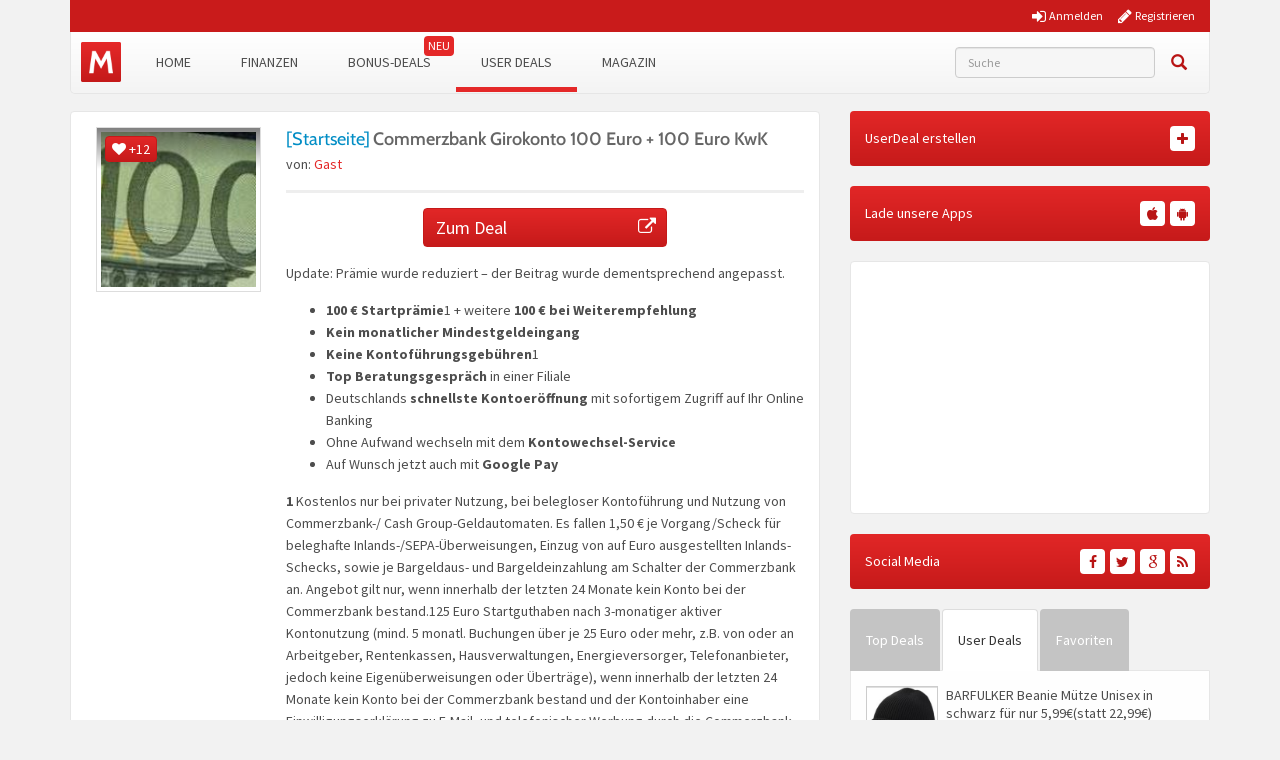

--- FILE ---
content_type: text/html; charset=UTF-8
request_url: https://www.monsterdealz.de/user-deals/deals/sonstiges/commerzbank-girokonto-100-euro-100-euro-kwk-2
body_size: 21526
content:
<!DOCTYPE html>
<html lang="de" xmlns:fb="http://www.facebook.com/2008/fbml" xmlns:og="http://ogp.me/ns#">
<head>
    <meta charset="UTF-8">
    <meta http-equiv="X-UA-Compatible" content="IE=edge">
    <meta name="viewport" content="width=device-width, initial-scale=1">
    <link rel="profile" href="https://gmpg.org/xfn/11">
    <link rel="pingback" href="https://www.monsterdealz.de/wp/xmlrpc.php">
    <link href="https://www.monsterdealz.de/app/themes/monsterdealz/images/favicon.ico" rel="Shortcut Icon">

    <meta property="fb:app_id" content="1429671657249685">
    <meta property="fb:admins" content="548686239">

    <meta name='robots' content='index, follow, max-image-preview:large, max-snippet:-1, max-video-preview:-1' />
	<style>img:is([sizes="auto" i], [sizes^="auto," i]) { contain-intrinsic-size: 3000px 1500px }</style>
	
	<!-- This site is optimized with the Yoast SEO plugin v25.1 - https://yoast.com/wordpress/plugins/seo/ -->
	<title>Commerzbank Girokonto 100 Euro + 100 Euro KwK | MonsterDealz.de</title>
	<meta name="description" content="Update: Prämie wurde reduziert - der Beitrag wurde dementsprechend angepasst. 100 € Startprämie1 + weitere 100 € bei Weiterempfehlung Kein monatlicher" />
	<link rel="canonical" href="https://www.monsterdealz.de/user-deals/deals/sonstiges/commerzbank-girokonto-100-euro-100-euro-kwk-2" />
	<meta property="og:locale" content="de_DE" />
	<meta property="og:type" content="article" />
	<meta property="og:title" content="Commerzbank Girokonto 100 Euro + 100 Euro KwK | MonsterDealz.de" />
	<meta property="og:description" content="Update: Prämie wurde reduziert - der Beitrag wurde dementsprechend angepasst. 100 € Startprämie1 + weitere 100 € bei Weiterempfehlung Kein monatlicher" />
	<meta property="og:url" content="https://www.monsterdealz.de/user-deals/deals/sonstiges/commerzbank-girokonto-100-euro-100-euro-kwk-2" />
	<meta property="og:site_name" content="MonsterDealz.de" />
	<meta property="article:publisher" content="https://www.facebook.com/MonsterDealz/" />
	<meta property="article:modified_time" content="2025-08-19T06:07:44+00:00" />
	<meta property="og:image" content="https://www.monsterdealz.de/app/uploads/user_deals/Screenshot-413.jpg" />
	<meta property="og:image:width" content="195" />
	<meta property="og:image:height" content="147" />
	<meta property="og:image:type" content="image/jpeg" />
	<meta name="twitter:card" content="summary_large_image" />
	<meta name="twitter:site" content="@monsterdealz" />
	<meta name="twitter:label1" content="Geschätzte Lesezeit" />
	<meta name="twitter:data1" content="1 Minute" />
	<script type="application/ld+json" class="yoast-schema-graph">{"@context":"https://schema.org","@graph":[{"@type":"WebPage","@id":"https://www.monsterdealz.de/user-deals/deals/sonstiges/commerzbank-girokonto-100-euro-100-euro-kwk-2","url":"https://www.monsterdealz.de/user-deals/deals/sonstiges/commerzbank-girokonto-100-euro-100-euro-kwk-2","name":"Commerzbank Girokonto 100 Euro + 100 Euro KwK | MonsterDealz.de","isPartOf":{"@id":"https://www.monsterdealz.de/#website"},"primaryImageOfPage":{"@id":"https://www.monsterdealz.de/user-deals/deals/sonstiges/commerzbank-girokonto-100-euro-100-euro-kwk-2#primaryimage"},"image":{"@id":"https://www.monsterdealz.de/user-deals/deals/sonstiges/commerzbank-girokonto-100-euro-100-euro-kwk-2#primaryimage"},"thumbnailUrl":"https://www.monsterdealz.de/app/uploads/user_deals/Screenshot-413.jpg","datePublished":"2019-05-03T11:33:00+00:00","dateModified":"2025-08-19T06:07:44+00:00","description":"Update: Prämie wurde reduziert - der Beitrag wurde dementsprechend angepasst. 100 € Startprämie1 + weitere 100 € bei Weiterempfehlung Kein monatlicher","breadcrumb":{"@id":"https://www.monsterdealz.de/user-deals/deals/sonstiges/commerzbank-girokonto-100-euro-100-euro-kwk-2#breadcrumb"},"inLanguage":"de","potentialAction":[{"@type":"ReadAction","target":["https://www.monsterdealz.de/user-deals/deals/sonstiges/commerzbank-girokonto-100-euro-100-euro-kwk-2"]}]},{"@type":"ImageObject","inLanguage":"de","@id":"https://www.monsterdealz.de/user-deals/deals/sonstiges/commerzbank-girokonto-100-euro-100-euro-kwk-2#primaryimage","url":"https://www.monsterdealz.de/app/uploads/user_deals/Screenshot-413.jpg","contentUrl":"https://www.monsterdealz.de/app/uploads/user_deals/Screenshot-413.jpg","width":195,"height":147},{"@type":"BreadcrumbList","@id":"https://www.monsterdealz.de/user-deals/deals/sonstiges/commerzbank-girokonto-100-euro-100-euro-kwk-2#breadcrumb","itemListElement":[{"@type":"ListItem","position":1,"name":"Startseite","item":"https://www.monsterdealz.de/"},{"@type":"ListItem","position":2,"name":"User Deals","item":"https://www.monsterdealz.de/user-deals/deals"},{"@type":"ListItem","position":3,"name":"Commerzbank Girokonto 100 Euro + 100 Euro KwK"}]},{"@type":"WebSite","@id":"https://www.monsterdealz.de/#website","url":"https://www.monsterdealz.de/","name":"MonsterDealz.de","description":"der schnelle Schnäppchen Blog","potentialAction":[{"@type":"SearchAction","target":{"@type":"EntryPoint","urlTemplate":"https://www.monsterdealz.de/?s={search_term_string}"},"query-input":{"@type":"PropertyValueSpecification","valueRequired":true,"valueName":"search_term_string"}}],"inLanguage":"de"}]}</script>
	<!-- / Yoast SEO plugin. -->


<link rel="alternate" type="application/rss+xml" title="MonsterDealz.de &raquo; Feed" href="https://www.monsterdealz.de/feed" />
<link rel="alternate" type="application/rss+xml" title="MonsterDealz.de &raquo; Kommentar-Feed" href="https://www.monsterdealz.de/comments/feed" />
<link rel="alternate" type="application/rss+xml" title="MonsterDealz.de &raquo; Commerzbank Girokonto 100 Euro + 100 Euro KwK Kommentar-Feed" href="https://www.monsterdealz.de/user-deals/deals/sonstiges/commerzbank-girokonto-100-euro-100-euro-kwk-2/feed" />
<link rel='stylesheet' id='theme-my-login-css' href='https://www.monsterdealz.de/app/plugins/theme-my-login/theme-my-login.css?ver=6.4.17' type='text/css' media='all' />
<style id='classic-theme-styles-inline-css' type='text/css'>
/*! This file is auto-generated */
.wp-block-button__link{color:#fff;background-color:#32373c;border-radius:9999px;box-shadow:none;text-decoration:none;padding:calc(.667em + 2px) calc(1.333em + 2px);font-size:1.125em}.wp-block-file__button{background:#32373c;color:#fff;text-decoration:none}
</style>
<style id='global-styles-inline-css' type='text/css'>
:root{--wp--preset--aspect-ratio--square: 1;--wp--preset--aspect-ratio--4-3: 4/3;--wp--preset--aspect-ratio--3-4: 3/4;--wp--preset--aspect-ratio--3-2: 3/2;--wp--preset--aspect-ratio--2-3: 2/3;--wp--preset--aspect-ratio--16-9: 16/9;--wp--preset--aspect-ratio--9-16: 9/16;--wp--preset--color--black: #000000;--wp--preset--color--cyan-bluish-gray: #abb8c3;--wp--preset--color--white: #ffffff;--wp--preset--color--pale-pink: #f78da7;--wp--preset--color--vivid-red: #cf2e2e;--wp--preset--color--luminous-vivid-orange: #ff6900;--wp--preset--color--luminous-vivid-amber: #fcb900;--wp--preset--color--light-green-cyan: #7bdcb5;--wp--preset--color--vivid-green-cyan: #00d084;--wp--preset--color--pale-cyan-blue: #8ed1fc;--wp--preset--color--vivid-cyan-blue: #0693e3;--wp--preset--color--vivid-purple: #9b51e0;--wp--preset--gradient--vivid-cyan-blue-to-vivid-purple: linear-gradient(135deg,rgba(6,147,227,1) 0%,rgb(155,81,224) 100%);--wp--preset--gradient--light-green-cyan-to-vivid-green-cyan: linear-gradient(135deg,rgb(122,220,180) 0%,rgb(0,208,130) 100%);--wp--preset--gradient--luminous-vivid-amber-to-luminous-vivid-orange: linear-gradient(135deg,rgba(252,185,0,1) 0%,rgba(255,105,0,1) 100%);--wp--preset--gradient--luminous-vivid-orange-to-vivid-red: linear-gradient(135deg,rgba(255,105,0,1) 0%,rgb(207,46,46) 100%);--wp--preset--gradient--very-light-gray-to-cyan-bluish-gray: linear-gradient(135deg,rgb(238,238,238) 0%,rgb(169,184,195) 100%);--wp--preset--gradient--cool-to-warm-spectrum: linear-gradient(135deg,rgb(74,234,220) 0%,rgb(151,120,209) 20%,rgb(207,42,186) 40%,rgb(238,44,130) 60%,rgb(251,105,98) 80%,rgb(254,248,76) 100%);--wp--preset--gradient--blush-light-purple: linear-gradient(135deg,rgb(255,206,236) 0%,rgb(152,150,240) 100%);--wp--preset--gradient--blush-bordeaux: linear-gradient(135deg,rgb(254,205,165) 0%,rgb(254,45,45) 50%,rgb(107,0,62) 100%);--wp--preset--gradient--luminous-dusk: linear-gradient(135deg,rgb(255,203,112) 0%,rgb(199,81,192) 50%,rgb(65,88,208) 100%);--wp--preset--gradient--pale-ocean: linear-gradient(135deg,rgb(255,245,203) 0%,rgb(182,227,212) 50%,rgb(51,167,181) 100%);--wp--preset--gradient--electric-grass: linear-gradient(135deg,rgb(202,248,128) 0%,rgb(113,206,126) 100%);--wp--preset--gradient--midnight: linear-gradient(135deg,rgb(2,3,129) 0%,rgb(40,116,252) 100%);--wp--preset--font-size--small: 13px;--wp--preset--font-size--medium: 20px;--wp--preset--font-size--large: 36px;--wp--preset--font-size--x-large: 42px;--wp--preset--spacing--20: 0.44rem;--wp--preset--spacing--30: 0.67rem;--wp--preset--spacing--40: 1rem;--wp--preset--spacing--50: 1.5rem;--wp--preset--spacing--60: 2.25rem;--wp--preset--spacing--70: 3.38rem;--wp--preset--spacing--80: 5.06rem;--wp--preset--shadow--natural: 6px 6px 9px rgba(0, 0, 0, 0.2);--wp--preset--shadow--deep: 12px 12px 50px rgba(0, 0, 0, 0.4);--wp--preset--shadow--sharp: 6px 6px 0px rgba(0, 0, 0, 0.2);--wp--preset--shadow--outlined: 6px 6px 0px -3px rgba(255, 255, 255, 1), 6px 6px rgba(0, 0, 0, 1);--wp--preset--shadow--crisp: 6px 6px 0px rgba(0, 0, 0, 1);}:where(.is-layout-flex){gap: 0.5em;}:where(.is-layout-grid){gap: 0.5em;}body .is-layout-flex{display: flex;}.is-layout-flex{flex-wrap: wrap;align-items: center;}.is-layout-flex > :is(*, div){margin: 0;}body .is-layout-grid{display: grid;}.is-layout-grid > :is(*, div){margin: 0;}:where(.wp-block-columns.is-layout-flex){gap: 2em;}:where(.wp-block-columns.is-layout-grid){gap: 2em;}:where(.wp-block-post-template.is-layout-flex){gap: 1.25em;}:where(.wp-block-post-template.is-layout-grid){gap: 1.25em;}.has-black-color{color: var(--wp--preset--color--black) !important;}.has-cyan-bluish-gray-color{color: var(--wp--preset--color--cyan-bluish-gray) !important;}.has-white-color{color: var(--wp--preset--color--white) !important;}.has-pale-pink-color{color: var(--wp--preset--color--pale-pink) !important;}.has-vivid-red-color{color: var(--wp--preset--color--vivid-red) !important;}.has-luminous-vivid-orange-color{color: var(--wp--preset--color--luminous-vivid-orange) !important;}.has-luminous-vivid-amber-color{color: var(--wp--preset--color--luminous-vivid-amber) !important;}.has-light-green-cyan-color{color: var(--wp--preset--color--light-green-cyan) !important;}.has-vivid-green-cyan-color{color: var(--wp--preset--color--vivid-green-cyan) !important;}.has-pale-cyan-blue-color{color: var(--wp--preset--color--pale-cyan-blue) !important;}.has-vivid-cyan-blue-color{color: var(--wp--preset--color--vivid-cyan-blue) !important;}.has-vivid-purple-color{color: var(--wp--preset--color--vivid-purple) !important;}.has-black-background-color{background-color: var(--wp--preset--color--black) !important;}.has-cyan-bluish-gray-background-color{background-color: var(--wp--preset--color--cyan-bluish-gray) !important;}.has-white-background-color{background-color: var(--wp--preset--color--white) !important;}.has-pale-pink-background-color{background-color: var(--wp--preset--color--pale-pink) !important;}.has-vivid-red-background-color{background-color: var(--wp--preset--color--vivid-red) !important;}.has-luminous-vivid-orange-background-color{background-color: var(--wp--preset--color--luminous-vivid-orange) !important;}.has-luminous-vivid-amber-background-color{background-color: var(--wp--preset--color--luminous-vivid-amber) !important;}.has-light-green-cyan-background-color{background-color: var(--wp--preset--color--light-green-cyan) !important;}.has-vivid-green-cyan-background-color{background-color: var(--wp--preset--color--vivid-green-cyan) !important;}.has-pale-cyan-blue-background-color{background-color: var(--wp--preset--color--pale-cyan-blue) !important;}.has-vivid-cyan-blue-background-color{background-color: var(--wp--preset--color--vivid-cyan-blue) !important;}.has-vivid-purple-background-color{background-color: var(--wp--preset--color--vivid-purple) !important;}.has-black-border-color{border-color: var(--wp--preset--color--black) !important;}.has-cyan-bluish-gray-border-color{border-color: var(--wp--preset--color--cyan-bluish-gray) !important;}.has-white-border-color{border-color: var(--wp--preset--color--white) !important;}.has-pale-pink-border-color{border-color: var(--wp--preset--color--pale-pink) !important;}.has-vivid-red-border-color{border-color: var(--wp--preset--color--vivid-red) !important;}.has-luminous-vivid-orange-border-color{border-color: var(--wp--preset--color--luminous-vivid-orange) !important;}.has-luminous-vivid-amber-border-color{border-color: var(--wp--preset--color--luminous-vivid-amber) !important;}.has-light-green-cyan-border-color{border-color: var(--wp--preset--color--light-green-cyan) !important;}.has-vivid-green-cyan-border-color{border-color: var(--wp--preset--color--vivid-green-cyan) !important;}.has-pale-cyan-blue-border-color{border-color: var(--wp--preset--color--pale-cyan-blue) !important;}.has-vivid-cyan-blue-border-color{border-color: var(--wp--preset--color--vivid-cyan-blue) !important;}.has-vivid-purple-border-color{border-color: var(--wp--preset--color--vivid-purple) !important;}.has-vivid-cyan-blue-to-vivid-purple-gradient-background{background: var(--wp--preset--gradient--vivid-cyan-blue-to-vivid-purple) !important;}.has-light-green-cyan-to-vivid-green-cyan-gradient-background{background: var(--wp--preset--gradient--light-green-cyan-to-vivid-green-cyan) !important;}.has-luminous-vivid-amber-to-luminous-vivid-orange-gradient-background{background: var(--wp--preset--gradient--luminous-vivid-amber-to-luminous-vivid-orange) !important;}.has-luminous-vivid-orange-to-vivid-red-gradient-background{background: var(--wp--preset--gradient--luminous-vivid-orange-to-vivid-red) !important;}.has-very-light-gray-to-cyan-bluish-gray-gradient-background{background: var(--wp--preset--gradient--very-light-gray-to-cyan-bluish-gray) !important;}.has-cool-to-warm-spectrum-gradient-background{background: var(--wp--preset--gradient--cool-to-warm-spectrum) !important;}.has-blush-light-purple-gradient-background{background: var(--wp--preset--gradient--blush-light-purple) !important;}.has-blush-bordeaux-gradient-background{background: var(--wp--preset--gradient--blush-bordeaux) !important;}.has-luminous-dusk-gradient-background{background: var(--wp--preset--gradient--luminous-dusk) !important;}.has-pale-ocean-gradient-background{background: var(--wp--preset--gradient--pale-ocean) !important;}.has-electric-grass-gradient-background{background: var(--wp--preset--gradient--electric-grass) !important;}.has-midnight-gradient-background{background: var(--wp--preset--gradient--midnight) !important;}.has-small-font-size{font-size: var(--wp--preset--font-size--small) !important;}.has-medium-font-size{font-size: var(--wp--preset--font-size--medium) !important;}.has-large-font-size{font-size: var(--wp--preset--font-size--large) !important;}.has-x-large-font-size{font-size: var(--wp--preset--font-size--x-large) !important;}
:where(.wp-block-post-template.is-layout-flex){gap: 1.25em;}:where(.wp-block-post-template.is-layout-grid){gap: 1.25em;}
:where(.wp-block-columns.is-layout-flex){gap: 2em;}:where(.wp-block-columns.is-layout-grid){gap: 2em;}
:root :where(.wp-block-pullquote){font-size: 1.5em;line-height: 1.6;}
</style>
<link rel='stylesheet' id='BNSFC-Style-css' href='https://www.monsterdealz.de/app/plugins/bns-featured-category/bnsfc-style.css?ver=2.8.2' type='text/css' media='screen' />
<link rel='stylesheet' id='responsive-embeds-css' href='https://www.monsterdealz.de/app/plugins/tmx-optimize-wp/Resources/css/responsive-embeds.min.css?ver=1.9.0' type='text/css' media='all' />
<link rel='stylesheet' id='tmx-userprofiles-notification-frontend-style-css' href='https://www.monsterdealz.de/app/plugins/tmx-userprofiles/Resources/css/tmx-userprofiles-notification-frontend.css?ver=1.0.0' type='text/css' media='all' />
<link rel='stylesheet' id='venobox-css-css' href='https://www.monsterdealz.de/app/plugins/venobox-lightbox/css/venobox.min.css?ver=1.9.3' type='text/css' media='all' />
<link rel='stylesheet' id='bootstrap-style-css' href='https://www.monsterdealz.de/app/themes/monsterdealz/css/bootstrap.min.css?ver=3.3.5' type='text/css' media='all' />
<link rel='stylesheet' id='fontello-style-css' href='https://www.monsterdealz.de/app/plugins/tmx-monsterdealz/Resources/css/mdz-fontello.css?ver=4.5.0' type='text/css' media='all' />
<link rel='stylesheet' id='fontawesome-style-css' href='https://www.monsterdealz.de/app/plugins/tmx-monsterdealz/Resources/css/fontawesome.min.css?ver=4.5.0' type='text/css' media='all' />
<link rel='stylesheet' id='owl-carousel-style-css' href='https://www.monsterdealz.de/app/themes/monsterdealz/css/owl.carousel.min.css?ver=a0970ac5942371e918b48b2dbfcd9ae8' type='text/css' media='all' />
<link rel='stylesheet' id='jquery-ui-style-css' href='https://www.monsterdealz.de/app/themes/monsterdealz/css/jquery-ui.min.css?ver=a0970ac5942371e918b48b2dbfcd9ae8' type='text/css' media='all' />
<link rel='stylesheet' id='monsterdealz-style-css' href='https://www.monsterdealz.de/app/themes/monsterdealz/style.css?ver=eecca4f' type='text/css' media='all' />
<link rel='stylesheet' id='wp-pagenavi-css' href='https://www.monsterdealz.de/app/plugins/wp-pagenavi/pagenavi-css.css?ver=2.70' type='text/css' media='all' />
<link rel='stylesheet' id='mce-tables-style-css' href='https://www.monsterdealz.de/app/plugins/tmx-mce-tables/css/mce-tables.min.css?ver=a0970ac5942371e918b48b2dbfcd9ae8' type='text/css' media='all' />
<link rel='stylesheet' id='footable-core-min-css' href='https://www.monsterdealz.de/app/plugins/footable/css/footable.core.min.css?ver=0.3.1' type='text/css' media='all' />
<link rel='stylesheet' id='tmx-optimize-wp-css' href='https://www.monsterdealz.de/app/plugins/tmx-optimize-wp/Resources/css/tmx-optimize-wp.min.css?ver=1.9.0' type='text/css' media='all' />
<script type="text/javascript" src="https://www.monsterdealz.de/app/themes/monsterdealz/js/jquery-3.1.0.min.js?ver=3.1.0" id="jquery-js"></script>
<script type="text/javascript" src="https://www.monsterdealz.de/app/themes/monsterdealz/js/jquery-ui.min.js?ver=1.13.2" id="jquery-ui-js"></script>
<script type="text/javascript" src="https://www.monsterdealz.de/app/themes/monsterdealz/js/jquery-migrate-3.0.0.min.js?ver=3.0.0" id="jquery-migration-js"></script>
<script type="text/javascript" id="tsdk-js-js-extra">
/* <![CDATA[ */
var tsdk_data = {"context":{"dimensions":{"register":[],"status_code":200,"page_path":"https:\/\/www.monsterdealz.de\/user-deals\/deals\/sonstiges\/commerzbank-girokonto-100-euro-100-euro-kwk-2\/","signed_in":0,"content_label":"user-deals\/_detail\/723791","content_id":"723791","content_type":"userdeal","content_slug":"commerzbank-girokonto-100-euro-100-euro-kwk-2","content_title":"Commerzbank Girokonto 100 Euro + 100 Euro KwK","content_length":1555,"published_date":"2019-05-03T13:33:00+02:00","initial_published_date":"2019-05-01T10:52:43+02:00","modified_date":"2025-08-19T08:07:44+02:00","author_id":"17784","content_group":"posts"},"do_not_track":false},"config":{"version":"1.2.1","debug":false,"content_types":{"post":{"type":"post","label":"deals","group":"posts"},"attachment":{"type":"attachment","label":"medien","group":"posts"},"category":{"type":"category","label":"deal-kategorien","group":"terms"},"post_tag":{"type":"post_tag","label":"schlagworte","group":"terms"},"page":{"type":"page","label":"seiten","group":"posts"},"user":{"type":"user","label":"benutzer","group":null},"comment":{"type":"comment","label":"kommentare","group":null},"userdeal":{"type":"userdeal","label":"user-deals","group":"posts"},"userdealcat":{"type":"userdealcat","label":"user-deal-kategorien","group":"terms"},"magazin":{"type":"magazin","label":"ratgeber","group":"posts"},"magazincat":{"type":"magazincat","label":"ratgeber-kategorien","group":"terms"}},"content_groups":["posts","terms"]}};
/* ]]> */
</script>
<script type="text/javascript" src="https://www.monsterdealz.de/app/plugins/tmx-tsdk/public/assets/tsdk.js?ver=1.0.0" id="tsdk-js-js"></script>
<script type="text/javascript" src="https://www.monsterdealz.de/app/plugins/tmx-mce-tables/js/stacktable.min.js?ver=a0970ac5942371e918b48b2dbfcd9ae8" id="mce-tables-stacktable-js"></script>
<script type="text/javascript" src="https://www.monsterdealz.de/app/plugins/tmx-mce-tables/js/functions.js?ver=a0970ac5942371e918b48b2dbfcd9ae8" id="mce-tables-functions-js"></script>
<script type="text/javascript" src="https://www.monsterdealz.de/app/plugins/footable/js/footable.min.js?ver=0.3.1" id="footable-min-js"></script>
<link rel="https://api.w.org/" href="https://www.monsterdealz.de/wp-json/" /><link rel="EditURI" type="application/rsd+xml" title="RSD" href="https://www.monsterdealz.de/wp/xmlrpc.php?rsd" />

<link rel='shortlink' href='https://www.monsterdealz.de/?p=723791' />
<link rel="alternate" title="oEmbed (JSON)" type="application/json+oembed" href="https://www.monsterdealz.de/wp-json/oembed/1.0/embed?url=https%3A%2F%2Fwww.monsterdealz.de%2Fuser-deals%2Fdeals%2Fsonstiges%2Fcommerzbank-girokonto-100-euro-100-euro-kwk-2" />
<link rel="alternate" title="oEmbed (XML)" type="text/xml+oembed" href="https://www.monsterdealz.de/wp-json/oembed/1.0/embed?url=https%3A%2F%2Fwww.monsterdealz.de%2Fuser-deals%2Fdeals%2Fsonstiges%2Fcommerzbank-girokonto-100-euro-100-euro-kwk-2&#038;format=xml" />
<link type="text/css" rel="stylesheet" href="https://www.monsterdealz.de/app/plugins/financeAds_Tools/fa_style.css" />
<meta property="og:type" content="article">
<meta property="og:title" content="Commerzbank Girokonto 100 Euro + 100 Euro KwK">
<meta property="og:url" content="https://www.monsterdealz.de/user-deals/deals/sonstiges/commerzbank-girokonto-100-euro-100-euro-kwk-2">
<meta property="og:description" content="Update: Prämie wurde reduziert - der Beitrag wurde dementsprechend angepasst.
100 € Startprämie1...">
<meta property="article:published_time" content="2019-05-03T13:33:00+00:00">
<meta property="article:modified_time" content="2025-08-19T08:07:44+00:00">
<meta property="og:site_name" content="MonsterDealz.de">
<meta property="og:image" content="https://www.monsterdealz.de/app/uploads/user_deals/Screenshot-413-180x147.jpg">
<meta property="og:locale" content="de_DE">
<meta name="twitter:site" content="@MonsterDealz">
<meta name="twitter:image" content="https://www.monsterdealz.de/app/uploads/user_deals/Screenshot-413-180x147.jpg">
<meta name="twitter:title" content="Commerzbank Girokonto 100 Euro + 100 Euro KwK">
<meta name="twitter:card" content="summary_large_image">
<link rel="manifest" href="/manifest.json" />
<link rel="stylesheet" href="https://www.monsterdealz.de/app/themes/monsterdealz/css/webfonts.css"><script type="text/javascript">/* FooTable init code */

var $FOOTABLE = $FOOTABLE || {};
(function( $FOOTABLE, $, undefined ) {

	jQuery.fn.attrAppendWithComma=function(a,b){var c;return this.each(function(){c=$(this),void 0!==c.attr(a)&&""!=c.attr(a)?c.attr(a,c.attr(a)+","+b):c.attr(a,b)})};jQuery.fn.footableAttr=function(a,b){return this.each(function(){var c=$(this);c.data("auto-columns")!==!1&&(c.find("thead th:gt("+a+")").attrAppendWithComma("data-hide","tablet"),c.find("thead th:gt("+b+")").attrAppendWithComma("data-hide","phone"))})},jQuery.fn.footableFilter=function(a){return this.each(function(){var b=$(this);b.data("filter")||b.data("filter")===!1||b.data("filter-text-only","true").before('<div class="footable-filter-container"><input placeholder="'+a+'" style="float:right" type="text" class="footable-filter" /></div>')})},jQuery.fn.footablePager=function(){return this.each(function(){var a=$(this);if(a.data("page")!==!1){var b=$('<tfoot class="hide-if-no-paging"><tr><td><div class="pagination pagination-centered"></div></td></tr></tfoot>');b.find("td").attr("colspan",a.find("thead th").length),a.find("tbody:last").after(b)}})};

	$FOOTABLE.init = function() {
		$(".footable")
			.footableAttr(3,1)
			.footable( { breakpoints: { phone: 500, tablet: 800 } });

	};
}( $FOOTABLE, jQuery ));

jQuery(function($) {
	$FOOTABLE.init();
});
</script>
    <!--[if lt IE 9]>
        <script src="https://oss.maxcdn.com/html5shiv/3.7.2/html5shiv.min.js"></script>
        <script src="https://oss.maxcdn.com/respond/1.4.2/respond.min.js"></script>
    <![endif]-->
</head>
<body class="wp-singular userdeal-template-default single single-userdeal postid-723791 wp-theme-monsterdealz" itemscope itemtype="http://schema.org/WebPage" xmlns:fb="http://ogp.me/ns/fb#" xmlns:og="http://opengraphprotocol.org/schema/">
    <div class="header-bar-mobile visible-xs">
        <div class="logo pull-left">
            <a href="https://www.monsterdealz.de/" rel="home">
                <div class="site-branding">
                    <div class="site-title text-hide">
                        MonsterDealz.de                        <small class="site-description">der schnelle Schnäppchen Blog</small>
                    </div>
                </div>
            </a>
        </div>
        <div class="user pull-right" class="navbar-toggle" data-toggle="collapse" data-target="#mon-user-navbar">
            <i class="fa fa-user"></i>
        </div>
        <div class="menu pull-right" class="navbar-toggle" data-toggle="collapse" data-target="#mon-main-navbar">
            <i class="fa fa-bars"></i>
        </div>
    </div>

    <div id="page-container">
        <header id="header" role="banner" class="hidden-xs">
            <div class="container">
                <div class="header-bar hidden-xs">
                                        <div class="col-xs-5 col-xs-offset-7">
                                                <nav class="pull-right">
                            <a href="https://www.monsterdealz.de/registrieren/"><i class="fa fa-pencil"></i> <span>Registrieren</span></a>
                        </nav>
                        <nav class="pull-right">
                            <a href="https://www.monsterdealz.de/anmelden/"><i class="fa fa-sign-in"></i> <span>Anmelden</span></a>
                        </nav>
                                            </div>
                </div>
            </div>
        </header>

        <div class="container">
            <nav class="navbar navbar-white navbar-responsive-search" role="navigation" id="primary-navbar">
                <div class="container-fluid">
                    <div class="navbar-header hidden-xs">
                        <button type="button" class="navbar-toggle" data-toggle="collapse" data-target="#mon-main-navbar">
                            <span class="sr-only">Toggle navigation</span>
                            <span class="icon-bar"></span>
                            <span class="icon-bar"></span>
                            <span class="icon-bar"></span>
                        </button>
                        <a class="navbar-brand" href="https://www.monsterdealz.de/" rel="home"></a>
                    </div>
                    <div class="collapse navbar-collapse" id="mon-main-navbar">
                        <ul id="menu-menue" class="nav navbar-nav"><li id="menu-item-259654" class="menu-item menu-item-type-custom menu-item-object-custom menu-item-home menu-item-259654"><a title="Home" href="https://www.monsterdealz.de">Home</a></li>
<li id="menu-item-239259" class="menu-item menu-item-type-post_type menu-item-object-page menu-item-239259"><a title="Finanzen" href="https://www.monsterdealz.de/finanzen">Finanzen</a></li>
<li id="menu-item-294796" class="new-badge menu-item menu-item-type-post_type menu-item-object-page menu-item-294796"><a title="Bonus-Deals" href="https://www.monsterdealz.de/bonus-deals">Bonus-Deals</a></li>
<li id="menu-item-365081" class="menu-item menu-item-type-custom menu-item-object-custom menu-item-365081 active"><a title="User Deals" href="/user-deals/deals">User Deals</a></li>
<li id="menu-item-555189" class="menu-item menu-item-type-custom menu-item-object-custom menu-item-555189"><a title="Magazin" href="https://www.monsterdealz.de/magazin">Magazin</a></li>
</ul>
                        <form class="navbar-form navbar-responsive-search-form navbar-right searchform mains-search" id="searchform" role="search" method="get" action="https://www.monsterdealz.de/">
                            <label class="sr-only" for="s"></label>
                            <div class="input-group">
                                <div class="inline-search-remove-container hidden-sm clearfix">
                                    <input type="text" class="form-control autocomplete" placeholder="Suche" value="" name="s" id="s" required>
                                    <div class="inline-search-remove-button">
                                        <a href="javascript:void(0)" class="inline-search-remove-link">
                                            <span class="glyphicon glyphicon-remove" aria-label="Suche löschen"></span>
                                        </a>
                                    </div>
                                </div>
                                <span class="input-group-btn">
                                    <button class="btn btn-link search" type="submit">
                                        <span class="glyphicon glyphicon-search" aria-label="Suchen"></span>
                                    </button>
                                </span>
                            </div>
                        </form>
                    </div>
                    <div class="collapsing-mobile-menu visible-xs">
                        <div class="collapse navbar-collapse" id="mon-user-navbar">
                            <ul id="menu-main-menu" class="nav navbar-nav">
                                                                    <li class="menu-item menu-item-type-custom menu-item-object-custom">
                                        <a title="Anmelden" href="https://www.monsterdealz.de/anmelden/"><i class="fa fa-sign-in"></i> Anmelden</a>
                                    </li>
                                    <li id="menu-item-97592" class="menu-item menu-item-type-custom menu-item-object-custom">
                                        <a title="Registrieren" href="https://www.monsterdealz.de/registrieren/"><i class="fa fa-pencil"></i> Registrieren</a>
                                    </li>
                                                            </ul>
                        </div>
                    </div>
                </div>
            </nav>

            <div class="ud-add">
                <a href="https://www.monsterdealz.de/deal-einsenden" class="btn btn-red btn-block" rel="nofollow">
                    Deal einsenden
                </a>
            </div>
        </div>
    <div class="container">
        <div class="row">
            <div class="col-md-8 col-sm-12">
                            

<article id="post-723791" class="box post-723791 userdeal type-userdeal status-publish has-post-thumbnail hentry userdealcat-sonstiges" role="article" itemscope itemtype="http://schema.org/Product">
    <div class="row">
            <div class="entry-thumbnail-column hidden-xs">

            <div class="thumbnail list-thumbnail-fixed">
                <div class="voting-bar-control" id="post-ratings-723791" data-nonce="2c16d63470" data-post-id="723791">
    <div class="btn btn-red">
        <i class="fa fa-heart"></i>
        <span>+12</span>
    </div>
</div>
                                    <a href="https://www.monsterdealz.de/user-deals/deals/sonstiges/commerzbank-girokonto-100-euro-100-euro-kwk-2" title="Permalink to Commerzbank Girokonto 100 Euro + 100 Euro KwK" rel="bookmark" class="">
                        <img width="144" height="144" src="https://www.monsterdealz.de/app/uploads/user_deals/Screenshot-413-144x144.jpg" class="attachment-app-thumb-small size-app-thumb-small wp-post-image" alt="" decoding="async" srcset="https://www.monsterdealz.de/app/uploads/user_deals/Screenshot-413-144x144.jpg 144w, https://www.monsterdealz.de/app/uploads/user_deals/Screenshot-413-65x65.jpg 65w" sizes="(max-width: 144px) 100vw, 144px" />                    </a>
                            </div>

            <div class="hidden-xs text-center">
                                                                </div>
        </div>
    
        <div class="entry-content-column entry-thumbnail-content-column">
                            <div class="entry-thumbnail-column-mobile visible-xs">
                    <div class="thumbnail list-thumbnail-fixed">
                                                    <a href="https://www.monsterdealz.de/user-deals/deals/sonstiges/commerzbank-girokonto-100-euro-100-euro-kwk-2" title="Permalink to Commerzbank Girokonto 100 Euro + 100 Euro KwK" rel="bookmark" class="">
                                <img width="195" height="147" src="https://www.monsterdealz.de/app/uploads/user_deals/Screenshot-413.jpg" class="attachment-app-thumb-medium size-app-thumb-medium wp-post-image" alt="" decoding="async" />                            </a>
                                            </div>
                </div>
                        <header class="entry-header">
                <span class="pull-right visible-xs">
                                                                                </span>
                <span class="headline">
                    <span class="entry-title-prefix entry-title-prefix-userdeal">[Startseite]</span> <h1 class="entry-title">Commerzbank Girokonto 100 Euro + 100 Euro KwK</h1>                    <div>
                                                                                                                    <span class="metashop">von:
                                                                            <a href="https://www.monsterdealz.de/user-uebersicht/?u=17784">
                                                                        Gast                                                                            </a>
                                                                    </span>
                                                                            <div>
                                                                                </div>
                    </div>
                </span>
            </header>

            <div class="entry-content">

                <div class="row">
                    <div class="single-post-content entry-content-column entry-thumbnail-content-column">
                                                <div class="row margin-bottom">
                            <div class="col-xs-offset-3 col-xs-6">
                                <a href="https://www.monsterdealz.de/goto/deal/300940/" class="btn btn-red btn-block deal-button" target="_blank"
   data-event-category="deal-button" data-event-label="Zum Deal">
    Zum Deal <i class="fa fa-external-link"></i>
</a>
                            </div>
                        </div>
                                                <p>Update: Prämie wurde reduziert &#8211; der Beitrag wurde dementsprechend angepasst.</p>
<ul>
<li><strong>100 € Startprämie</strong>1 + weitere <strong>100 € bei Weiterempfehlung</strong></li>
<li><strong>Kein monatlicher Mindestgeldeingang</strong></li>
<li><strong>Keine Kontoführungsgebühren</strong>1</li>
<li><strong>Top Beratungsgespräch</strong> in einer Filiale</li>
<li>Deutschlands <strong>schnellste Kontoeröffnung</strong> mit sofortigem Zugriff auf Ihr Online Banking</li>
<li>Ohne Aufwand wechseln mit dem <strong>Kontowechsel-Service</strong></li>
<li>Auf Wunsch jetzt auch mit <strong>Google Pay</strong></li>
</ul>
<p><strong>1 </strong>Kostenlos nur bei privater Nutzung, bei belegloser Kontoführung und Nutzung von Commerzbank-/ Cash Group-Geldautomaten. Es fallen 1,50 € je Vorgang/Scheck für beleghafte Inlands-/SEPA-Überweisungen, Einzug von auf Euro ausgestellten Inlands-Schecks, sowie je Bargeldaus- und Bargeldeinzahlung am Schalter der Commerzbank an. Angebot gilt nur, wenn innerhalb der letzten 24 Monate kein Konto bei der Commerzbank bestand.125 Euro Startguthaben nach 3-monatiger aktiver Kontonutzung (mind. 5 monatl. Buchungen über je 25 Euro oder mehr, z.B. von oder an Arbeitgeber, Rentenkassen, Hausverwaltungen, Energieversorger, Telefonanbieter, jedoch keine Eigenüberweisungen oder Überträge), wenn innerhalb der letzten 24 Monate kein Konto bei der Commerzbank bestand und der Kontoinhaber eine Einwilligungserklärung zu E-Mail- und telefonischer Werbung durch die Commerzbank AG erteilt hat und diese danach mindestens 3 Monate nicht widerrufen hat. Die Erteilung kann im Rahmen der Kontoeröffnung oder danach innerhalb von 3 Monaten in einer Commerzbank Filiale oder online unter <a href="https://www.monsterdealz.de/goto/deal/623862/" rel="nofollow noopener noreferrer" target="_blank">http://www.commerzbank.de/einwilligungen</a> erfolgen. Angebot freibleibend. </p>
                                                    <p><small><em>Wenn du über einen Link auf dieser Seite ein Produkt kaufst, erhalten wir oftmals eine kleine Provision als Vergütung. Für dich entstehen dabei keinerlei Mehrkosten und dir bleibt frei wo du bestellst. Diese Provisionen haben in keinem Fall Auswirkung auf unsere Beiträge. Zu den Partnerprogrammen und Partnerschaften gehört unter anderem eBay und das Amazon PartnerNet. Als Amazon-Partner verdienen wir an qualifizierten Verkäufen.</em></small></p>
                                            </div>
                </div>
            </div>

            <footer class="entry-footer">
                                <div class="socialshare">
	<a class="fb" href="https://www.facebook.com/sharer.php?u=https%3A%2F%2Fwww.monsterdealz.de%2Fuser-deals%2Fdeals%2Fsonstiges%2Fcommerzbank-girokonto-100-euro-100-euro-kwk-2%3Futm_source%3Duser%26utm_campaign%3Dsocialshare%26utm_medium%3Dfacebook" target="_blank"><i class="fa fa-facebook"></i></a>
	<a class="tw" href="https://twitter.com/home?status=https%3A%2F%2Fwww.monsterdealz.de%2Fuser-deals%2Fdeals%2Fsonstiges%2Fcommerzbank-girokonto-100-euro-100-euro-kwk-2%3Futm_source%3Duser%26utm_campaign%3Dsocialshare%26utm_medium%3Dtwitter" target="_blank"><i class="fa fa-twitter"></i></a>
	<a class="wa visible-xs" href="whatsapp://send?text=Hey, schau dir den Deal mal an: Commerzbank Girokonto 100 Euro + 100 Euro KwK --> https://www.monsterdealz.de/user-deals/deals/sonstiges/commerzbank-girokonto-100-euro-100-euro-kwk-2" target="_blank"><i class="fa fa-whatsapp"></i></a>
	<a class="ma" href="/cdn-cgi/l/email-protection#[base64]" target="_blank"><i class="fa fa-envelope-open"></i></a>
</div>
            </footer>
        </div>
    </div>
    <footer class="entry-meta">
        <div class="row">
            <div class="col-xs-12">
                <span class="entry-category text-muted"><i class="fa fa-tag"></i> <a href="https://www.monsterdealz.de/user-deals/sonstiges">Sonstiges</a></span>                <span class="entry-date text-muted"><i class="fa fa-calendar"></i> 03.05.2019 um 13:33 Uhr</span>
                <a href="https://www.monsterdealz.de/user-deals/deals/sonstiges/commerzbank-girokonto-100-euro-100-euro-kwk-2#comments" class="comment-link">
                    <span class="entry-comments text-muted"><i class="fa fa-comment"></i> 8 Kommentare</span>
                </a>
                            </div>
        </div>
    </footer>
</article>
            <div class="margin-bottom">
            <style>
                @media (min-width:100px) { .adsbygoogle.single-ad { width: 100%; } }
                @media (min-width:768px) { .adsbygoogle.single-ad { width: 720px; } }
                @media (min-width:992px) { .adsbygoogle.single-ad { width: 616px; } }
                @media (min-width:1200px) { .adsbygoogle.single-ad { width: 750px; } }
            </style>
            <!-- MON | Responsive Sub-Content Deals/Userdeals -->
            <ins class="adsbygoogle single-ad"
                 style="display:block"
                 data-ad-client="ca-pub-6602575728513768"
                 data-ad-slot="4063146475"
                 data-ad-format="auto"
                 data-full-width-responsive="true"></ins>
        </div>
    
                <h3>Kommentare</h3>
        <div id="comments" class="comments-area box">
        <div class="comment-list">
            <div class="comment even thread-even depth-1" id="comment-660576" data-comment-id="660576" data-nonce="f2c86fed02">
    <div class="row">
                <div class="col-md-2 col-sm-2 hidden-xs margin-bottom">
            <div>
                                                    <div class="thumbnail">
                                                    <img src="/app/themes/monsterdealz/images/modz_default_avatar_guest.png" class="avatar avatar-50" height="50" width="50" alt="Profilbild">
                                            </div>
                                                <p class="comment-author" style="display: none;">Gast</p>
            </div>
        </div>
                        <div class="col-md-10 col-sm-10 col-xs-12">
            <div class="panel panel-grey arrow left">
                <div class="panel-body bg-grey">
                    <header class="comment-meta">
                        <p class="visible-xs">
                                                            <i>Gast (Gast)</i>
                                                    </p>
                        <small>
                                                            <span class="username hidden-xs">Gast (Gast)</span>                                                        <span>31.03.2019, 07:30</span>
                                                            <a rel="nofollow" class="comment-reply-link" href="#comment-660576" data-commentid="660576" data-postid="723791" data-belowelement="comment-660576" data-respondelement="respond" data-replyto="Antworte auf Gast" aria-label="Antworte auf Gast">Antworten</a>                                <a class="comment_direct_link" href="#comment-660576" title="Direktlink zum Kommentar">#</a>
                            
                            
                            <span class="pull-right">
                                                                    
                                        
                                                                                                                                        </span>
                        </small>
                                            </header>
                    <div class="comment-content">
                        <p>
                        <div id='quote-660576'>
<p>Screenshot</p></div>
<div class="comment-image" id="comment-image-660576" data-comment-id="660576">
<figure class="thumbnail" data-comment-id="660576"><a href="https://www.monsterdealz.de/app/uploads/comment-images/660576_0.png" data-size="993x342"><img src="https://www.monsterdealz.de/app/uploads/comment-images/thumbnails/660576_0.png" width="545" height="188" alt="Kommentarbild von Gast"/></a></figure>
</div>
                                                </p>
                    </div>
                    <footer class="comment-footer">
                                                                                                        </footer>
                </div>
            </div>
        </div>
    </div>
</div>
</li><!-- #comment-## -->
<div class="comment odd alt thread-odd thread-alt depth-1" id="comment-660577" data-comment-id="660577" data-nonce="388d11e100">
    <div class="row">
                <div class="col-md-2 col-sm-2 hidden-xs margin-bottom">
            <div>
                                                    <div class="thumbnail">
                                                    <img src="/app/themes/monsterdealz/images/modz_default_avatar_guest.png" class="avatar avatar-50" height="50" width="50" alt="Profilbild">
                                            </div>
                                                <p class="comment-author" style="display: none;">Gast</p>
            </div>
        </div>
                        <div class="col-md-10 col-sm-10 col-xs-12">
            <div class="panel panel-grey arrow left">
                <div class="panel-body bg-grey">
                    <header class="comment-meta">
                        <p class="visible-xs">
                                                            <i>Gast (Gast)</i>
                                                    </p>
                        <small>
                                                            <span class="username hidden-xs">Gast (Gast)</span>                                                        <span>31.03.2019, 07:33</span>
                                                            <a rel="nofollow" class="comment-reply-link" href="#comment-660577" data-commentid="660577" data-postid="723791" data-belowelement="comment-660577" data-respondelement="respond" data-replyto="Antworte auf Gast" aria-label="Antworte auf Gast">Antworten</a>                                <a class="comment_direct_link" href="#comment-660577" title="Direktlink zum Kommentar">#</a>
                            
                            
                            <span class="pull-right">
                                                                    
                                        
                                                                                                                                        </span>
                        </small>
                                            </header>
                    <div class="comment-content">
                        <p>
                        <div id='quote-660577'>
<p>Weitere Fragen werden auf der Aktionsseite in den FAQ beantwortet&#8230;</p></div>
<div class="comment-image" id="comment-image-660577" data-comment-id="660577">
<figure class="thumbnail" data-comment-id="660577"><a href="https://www.monsterdealz.de/app/uploads/comment-images/660577_0.png" data-size="674x491"><img src="https://www.monsterdealz.de/app/uploads/comment-images/thumbnails/660577_0.png" width="323" height="235" alt="Kommentarbild von Gast"/></a></figure>
</div>
                                                </p>
                    </div>
                    <footer class="comment-footer">
                                                                                                        </footer>
                </div>
            </div>
        </div>
    </div>
</div>
</li><!-- #comment-## -->
<div class="comment even thread-even depth-1" id="comment-660579" data-comment-id="660579" data-nonce="e44e6fe3c5">
    <div class="row">
                <div class="col-md-2 col-sm-2 hidden-xs margin-bottom">
            <div>
                                                    <div class="thumbnail">
                                                    <img src="/app/themes/monsterdealz/images/modz_default_avatar_guest.png" class="avatar avatar-50" height="50" width="50" alt="Profilbild">
                                            </div>
                                                <p class="comment-author" style="display: none;">Gast</p>
            </div>
        </div>
                        <div class="col-md-10 col-sm-10 col-xs-12">
            <div class="panel panel-grey arrow left">
                <div class="panel-body bg-grey">
                    <header class="comment-meta">
                        <p class="visible-xs">
                                                            <i>Gast (Gast)</i>
                                                    </p>
                        <small>
                                                            <span class="username hidden-xs">Gast (Gast)</span>                                                        <span>31.03.2019, 07:35</span>
                                                            <a rel="nofollow" class="comment-reply-link" href="#comment-660579" data-commentid="660579" data-postid="723791" data-belowelement="comment-660579" data-respondelement="respond" data-replyto="Antworte auf Gast" aria-label="Antworte auf Gast">Antworten</a>                                <a class="comment_direct_link" href="#comment-660579" title="Direktlink zum Kommentar">#</a>
                            
                            
                            <span class="pull-right">
                                                                    
                                        
                                                                                                                                        </span>
                        </small>
                                            </header>
                    <div class="comment-content">
                        <p>
                        <div id='quote-660579'>
<p>&#8230;und noch ein Screenshot zur Aktion:</p></div>
<div class="comment-image" id="comment-image-660579" data-comment-id="660579">
<figure class="thumbnail" data-comment-id="660579"><a href="https://www.monsterdealz.de/app/uploads/comment-images/660579_0.png" data-size="1016x309"><img src="https://www.monsterdealz.de/app/uploads/comment-images/thumbnails/660579_0.png" width="545" height="166" alt="Kommentarbild von Gast"/></a></figure>
</div>
                                                </p>
                    </div>
                    <footer class="comment-footer">
                                                                                                        </footer>
                </div>
            </div>
        </div>
    </div>
</div>
</li><!-- #comment-## -->
<div class="comment byuser comment-author-lemalix odd alt thread-odd thread-alt depth-1" id="comment-660602" data-comment-id="660602" data-nonce="6b57683e3e">
    <div class="row">
                <div class="col-md-2 col-sm-2 hidden-xs margin-bottom">
            <div>
                                <span>
                                                    <a href="https://www.monsterdealz.de/user-uebersicht/?u=20986">
                                    <div class="thumbnail">
                                                    <img src="https://www.monsterdealz.de/app/uploads/avatars/20986/light-bulb-3104355_1920-250.jpg" class="avatar avatar-50" height="50" width="50" alt="Profilbild">
                                            </div>
                                    </a>
                                                </span>
                                <p class="comment-author" style="display: none;">lemalix</p>
            </div>
        </div>
                        <div class="col-md-10 col-sm-10 col-xs-12">
            <div class="panel panel-grey arrow left">
                <div class="panel-body bg-grey">
                    <header class="comment-meta">
                        <p class="visible-xs">
                                                                                                <a href="https://www.monsterdealz.de/user-uebersicht/?u=20986"><img src="https://www.monsterdealz.de/app/uploads/avatars/20986/light-bulb-3104355_1920-250.jpg" class="avatar avatar-20" height="20" width="20" alt="Profilbild"></a>
                                                                <a href="https://www.monsterdealz.de/user-uebersicht/?u=20986">
                                    <span>lemalix</span>
                                </a>
                                                    </p>
                        <small>
                                                            <a href="https://www.monsterdealz.de/user-uebersicht/?u=20986"><span class="username hidden-xs">lemalix</span></a>                                                        <span>31.03.2019, 09:54</span>
                                                            <a rel="nofollow" class="comment-reply-link" href="#comment-660602" data-commentid="660602" data-postid="723791" data-belowelement="comment-660602" data-respondelement="respond" data-replyto="Antworte auf lemalix" aria-label="Antworte auf lemalix">Antworten</a>                                <a class="comment_direct_link" href="#comment-660602" title="Direktlink zum Kommentar">#</a>
                            
                            
                            <span class="pull-right">
                                                                    
                                        
                                                                                                                                        </span>
                        </small>
                                            </header>
                    <div class="comment-content">
                        <p>
                        <div id='quote-660602'>
<p>Danke Klaus, wieder Mal ein sehr guter Deal</p></div>
                                                </p>
                    </div>
                    <footer class="comment-footer">
                                                                                                        </footer>
                </div>
            </div>
        </div>
    </div>
</div>
<ul class="children">
<div class="comment even depth-2" id="comment-660604" data-comment-id="660604" data-nonce="cd0eab541c">
    <div class="row">
                <div class="col-md-2 col-sm-2 hidden-xs margin-bottom">
            <div>
                                                    <div class="thumbnail">
                                                    <img src="/app/themes/monsterdealz/images/modz_default_avatar_guest.png" class="avatar avatar-50" height="50" width="50" alt="Profilbild">
                                            </div>
                                                <p class="comment-author" style="display: none;">Gast</p>
            </div>
        </div>
                        <div class="col-md-10 col-sm-10 col-xs-12">
            <div class="panel panel-grey arrow left">
                <div class="panel-body bg-grey">
                    <header class="comment-meta">
                        <p class="visible-xs">
                                                            <i>Gast (Gast)</i>
                                                    </p>
                        <small>
                                                            <span class="username hidden-xs">Gast (Gast)</span>                                                        <span>31.03.2019, 10:11</span>
                                                            <a rel="nofollow" class="comment-reply-link" href="#comment-660604" data-commentid="660604" data-postid="723791" data-belowelement="comment-660604" data-respondelement="respond" data-replyto="Antworte auf Gast" aria-label="Antworte auf Gast">Antworten</a>                                <a class="comment_direct_link" href="#comment-660604" title="Direktlink zum Kommentar">#</a>
                            
                            
                            <span class="pull-right">
                                                                    
                                        
                                                                                                                                        </span>
                        </small>
                                            </header>
                    <div class="comment-content">
                        <p>
                        <div id='quote-660604'>
<p>@lemalix:<br />
Gerne. Für teilnahmeberechtige Personen ist die Prämie (bzw. die Prämien) wirklich sehr ansprechend und die Bedingungen sind easy zu erreichen.</p></div>
                                                </p>
                    </div>
                    <footer class="comment-footer">
                                                                                                        </footer>
                </div>
            </div>
        </div>
    </div>
</div>
</li><!-- #comment-## -->
</ul><!-- .children -->
</li><!-- #comment-## -->
<div class="comment odd alt thread-even depth-1" id="comment-660607" data-comment-id="660607" data-nonce="ff6eac22b9">
    <div class="row">
                <div class="col-md-2 col-sm-2 hidden-xs margin-bottom">
            <div>
                                                    <div class="thumbnail">
                                                    <img src="/app/themes/monsterdealz/images/modz_default_avatar_guest.png" class="avatar avatar-50" height="50" width="50" alt="Profilbild">
                                            </div>
                                                <p class="comment-author" style="display: none;">melan45</p>
            </div>
        </div>
                        <div class="col-md-10 col-sm-10 col-xs-12">
            <div class="panel panel-grey arrow left">
                <div class="panel-body bg-grey">
                    <header class="comment-meta">
                        <p class="visible-xs">
                                                            <i>melan45 (Gast)</i>
                                                    </p>
                        <small>
                                                            <span class="username hidden-xs">melan45 (Gast)</span>                                                        <span>31.03.2019, 10:19</span>
                                                            <a rel="nofollow" class="comment-reply-link" href="#comment-660607" data-commentid="660607" data-postid="723791" data-belowelement="comment-660607" data-respondelement="respond" data-replyto="Antworte auf melan45" aria-label="Antworte auf melan45">Antworten</a>                                <a class="comment_direct_link" href="#comment-660607" title="Direktlink zum Kommentar">#</a>
                            
                            
                            <span class="pull-right">
                                                                    
                                        
                                                                                                                                        </span>
                        </small>
                                            </header>
                    <div class="comment-content">
                        <p>
                        <div id='quote-660607'>
<p>doppelt</p></div>
                                                </p>
                    </div>
                    <footer class="comment-footer">
                                                                                                        </footer>
                </div>
            </div>
        </div>
    </div>
</div>
</li><!-- #comment-## -->
<div class="comment byuser comment-author-tayfun even thread-odd thread-alt depth-1" id="comment-665348" data-comment-id="665348" data-nonce="01720b4c02">
    <div class="row">
                <div class="col-md-2 col-sm-2 hidden-xs margin-bottom">
            <div>
                                <span>
                                                    <a href="https://www.monsterdealz.de/user-uebersicht/?u=18222">
                                    <div class="thumbnail">
                                                    <img src="https://www.monsterdealz.de/app/uploads/avatars/18222/maxresdefault-250.jpg" class="avatar avatar-50" height="50" width="50" alt="Profilbild">
                                            </div>
                                    </a>
                                                </span>
                                <p class="comment-author" style="display: none;">Tayfun</p>
            </div>
        </div>
                        <div class="col-md-10 col-sm-10 col-xs-12">
            <div class="panel panel-success arrow left">
                <div class="panel-body bg-success">
                    <header class="comment-meta">
                        <p class="visible-xs">
                                                                                                <a href="https://www.monsterdealz.de/user-uebersicht/?u=18222"><img src="https://www.monsterdealz.de/app/uploads/avatars/18222/maxresdefault-250.jpg" class="avatar avatar-20" height="20" width="20" alt="Profilbild"></a>
                                                                <a href="https://www.monsterdealz.de/user-uebersicht/?u=18222">
                                    <span>Tayfun</span>
                                </a>
                                                    </p>
                        <small>
                                                            <a href="https://www.monsterdealz.de/user-uebersicht/?u=18222"><span class="username hidden-xs">Tayfun</span></a>                                                        <span>01.05.2019, 10:44</span>
                                                            <a rel="nofollow" class="comment-reply-link" href="#comment-665348" data-commentid="665348" data-postid="723791" data-belowelement="comment-665348" data-respondelement="respond" data-replyto="Antworte auf Tayfun" aria-label="Antworte auf Tayfun">Antworten</a>                                <a class="comment_direct_link" href="#comment-665348" title="Direktlink zum Kommentar">#</a>
                            
                            
                            <span class="pull-right">
                                                                    
                                        
                                                                                <span class="label label-success cr-best-answer-label">
                                            <span class="glyphicon glyphicon-ok"></span>
                                            hilfreich                                        </span>
                                                                                                                                        </span>
                        </small>
                                            </header>
                    <div class="comment-content">
                        <p>
                        <div id='quote-665348'>
<p>Aktiv wieder da diesmal mehr Startguthaben Commerzbank  Girokonto &amp; Kreditkarte kostenlos, 125€ Prämie + 100€ Kunden werben<br />
<a href="https://www.monsterdealz.de/goto/deal/300692/" rel="nofollow" target="_blank">https://www.commerzbank.de/portal/de/privatkunden/konten-karten/produkte/kostenloses-girokonto/kostenloses-girokonto.html</a></div>
<div class="comment-image" id="comment-image-665348" data-comment-id="665348">
<figure class="thumbnail" data-comment-id="665348"><a href="https://www.monsterdealz.de/app/uploads/comment-images/665348_0.png" data-size="1000x719"><img src="https://www.monsterdealz.de/app/uploads/comment-images/thumbnails/665348_0.png" width="327" height="235" alt="Kommentarbild von Tayfun"/></a></figure>
</div>
                                                </p>
                    </div>
                    <footer class="comment-footer">
                                                                                                        </footer>
                </div>
            </div>
        </div>
    </div>
</div>
<ul class="children">
<div class="comment odd alt depth-2" id="comment-665351" data-comment-id="665351" data-nonce="43e15fb5b4">
    <div class="row">
                <div class="col-md-2 col-sm-2 hidden-xs margin-bottom">
            <div>
                                                    <div class="thumbnail">
                                                    <img src="/app/themes/monsterdealz/images/modz_default_avatar_guest.png" class="avatar avatar-50" height="50" width="50" alt="Profilbild">
                                            </div>
                                                <p class="comment-author" style="display: none;">Gast</p>
            </div>
        </div>
                        <div class="col-md-10 col-sm-10 col-xs-12">
            <div class="panel panel-success arrow left">
                <div class="panel-body bg-success">
                    <header class="comment-meta">
                        <p class="visible-xs">
                                                            <i>Gast (Gast)</i>
                                                    </p>
                        <small>
                                                            <span class="username hidden-xs">Gast (Gast)</span>                                                        <span>01.05.2019, 10:57</span>
                                                            <a rel="nofollow" class="comment-reply-link" href="#comment-665351" data-commentid="665351" data-postid="723791" data-belowelement="comment-665351" data-respondelement="respond" data-replyto="Antworte auf Gast" aria-label="Antworte auf Gast">Antworten</a>                                <a class="comment_direct_link" href="#comment-665351" title="Direktlink zum Kommentar">#</a>
                            
                            
                            <span class="pull-right">
                                                                    
                                        
                                                                                <span class="label label-success cr-best-answer-label">
                                            <span class="glyphicon glyphicon-ok"></span>
                                            hilfreich                                        </span>
                                                                                                                                        </span>
                        </small>
                                            </header>
                    <div class="comment-content">
                        <p>
                        <div id='quote-665351'>
<p>@Tayfun:<br />
Danke fürs Melden.</p>
<p>Habe den Beitrag  soeben komplett überarbeitet und dementsprechend sind die Bedingungen komplett aktualisiert worden.</p>
<p>Viel Spaß beim Abschluss &#8211; und vor allen Dingen viel Spaß mit den Prämien 😉</p></div>
                                                </p>
                    </div>
                    <footer class="comment-footer">
                                                                                                        </footer>
                </div>
            </div>
        </div>
    </div>
</div>
</li><!-- #comment-## -->
</ul><!-- .children -->
</li><!-- #comment-## -->
        </div>
                                </div>
    
<div class="commentformbox">
    	<div id="respond" class="comment-respond">
		<h3 id="reply-title" class="comment-reply-title">Kommentar verfassen <small><a rel="nofollow" id="cancel-comment-reply-link" href="/user-deals/deals/sonstiges/commerzbank-girokonto-100-euro-100-euro-kwk-2#respond" style="display:none;">Antworten abbrechen</a></small></h3><form action="https://www.monsterdealz.de/wp/wp-comments-post.php" method="post" id="respond-form" class="comment-form" novalidate>
            <div class="respond-comment-field form-group">
                <label for="respond-comment">Kommentar</label>
                <textarea autocomplete="new-password"  class="form-control"
                    id="efb7e7ea7b"  name="efb7e7ea7b" 
                    
                    rows="8"
                    aria-required="true"
                    autocomplete="off"
                    required
                    placeholder="Dein Kommentar"></textarea><textarea id="comment" aria-label="hp-comment" aria-hidden="true" name="comment" autocomplete="new-password" style="padding:0 !important;clip:rect(1px, 1px, 1px, 1px) !important;position:absolute !important;white-space:nowrap !important;height:1px !important;width:1px !important;overflow:hidden !important;" tabindex="-1"></textarea><script data-cfasync="false" src="/cdn-cgi/scripts/5c5dd728/cloudflare-static/email-decode.min.js"></script><script data-noptimize>document.getElementById("comment").setAttribute( "id", "aa589a243ba3cb5ec4ef11ee8eab5dd1" );document.getElementById("efb7e7ea7b").setAttribute( "id", "comment" );</script>
            </div>
        <div id="tmx-comment-checkup" class="alert alert-danger" style="display:none"></div>
            <div class="row">
                <div class="col-xs-12 col-sm-6 respond-author-field form-group">
                    <label for="respond-author">Name</label>
                    <input class="form-control"
                        id="respond-author"
                        name="author"
                        type="text"
                        value=""
                         aria-required="true"
                        autocomplete="off"
                        required
                        placeholder="Dein Name">
                </div>
        

                <div class="col-xs-12 col-sm-6 respond-email-field form-group">
                    <label for="respond-email">E-Mail (wird nicht veröffentlicht)</label>
                    <input class="form-control"
                        id="respond-email"
                        name="email"
                        type="text"
                        value=""
                         aria-required="true"
                        autocomplete="off"
                        placeholder="E-Mailadresse">
                </div>
            </div>
        

                <div class="respond-comment-image-field form-group">
                    <input type="file" id="comment-image-input" name="comment-image[]" accept=".jpg,.jpeg,.png, image/png,image/jpeg" multiple">
                    <p class="help-block">Bild zum Kommentar hinzufügen (JPG, PNG)</p>
                </div>
            <p style="margin-top: 15px;">
                Mit Absenden des Formulars akzeptiere ich die <a href="/datenschutz/" target="_blank">Datenschutzerklärung</a> und die <a href="/nutzungsbedingungen/" target="_blank">Nutzungsbedingungen</a>.
            </p><p class="form-submit"><input name="submit" type="submit" id="respond-submit-hidden" class="btn btn-red submit" value="Kommentar abschicken"> <input type='hidden' name='comment_post_ID' value='723791' id='comment_post_ID' />
<input type='hidden' name='comment_parent' id='comment_parent' value='0' />
</p></form>	</div><!-- #respond -->
	</div>

                                    </div>

            <div class="col-md-4 hidden-xs hidden-sm widget-area" id="sidebar-primary" role="complementary">
                <aside id="tmx-modz-ud-create-widget-2" class="widget box widget_tmx-modz-ud-create-widget">    <h4 class="widget-title">        UserDeal erstellen
        <a class="btn fa fa-plus" href="/deal-einsenden/"></a>
    </h4></aside><aside id="tmx-modz-apps-widget-2" class="widget box widget_tmx-modz-apps-widget">    <h4 class="widget-title">        Lade unsere Apps
        <a class="btn fa fa-android" href="https://market.android.com/details?id=de.monsterdealz.android"
           target="_blank"
           data-event-category="sidebar-our-apps-icons" data-event-label="android"></a>
        <a class="btn fa fa-apple" href="http://itunes.apple.com/de/app/monsterdealz/id521434245"
           target="_blank"
           data-event-category="sidebar-our-apps-icons" data-event-label="ios"></a>
    </h4></aside><div class="box">
        <div class="fixed-content fixed-content-adsense adsense-wrapper" id="fixed-content-446" style="margin-bottom: 15px; max-width: 100%;">
                    <ins class="adsbygoogle fixed-adsense-446"
                             style="display: inline-block; width: 100%; height: 200px;"
                          data-ad-client="ca-pub-6602575728513768"
             data-ad-slot="8392538736"
                             data-ad-format="auto"
                          >
        </ins>
    </div>
</div>
<aside id="tmx-modz-social-widget-2" class="widget box widget_tmx-modz-social-widget">    <h4 class="widget-title">        Social Media
        <a class="btn fa fa-rss" href="http://feeds.feedburner.com/MonsterDealz" target="_blank"
           data-event-category="sidebar-social-media-icons" data-event-label="rss"></a>
        <a class="btn fa fa-google" href="https://plus.google.com/110218045596874905397" target="_blank"
           data-event-category="sidebar-social-media-icons" data-event-label="google"></a>
        <a class="btn fa fa-twitter" href="https://twitter.com/#!/MonsterDealz" target="_blank"
           data-event-category="sidebar-social-media-icons" data-event-label="twitter"></a>
        <a class="btn fa fa-facebook" href="https://www.facebook.com/MonsterDealz" target="_blank"
           data-event-category="sidebar-social-media-icons" data-event-label="facebook"></a>
    </h4></aside><aside class="widget widget-tabbed tabpanel tmx-topdeals-widget">
    <ul class="nav nav-tabs nav-tabs-gray" role="tablist">
        <li role="presentation" class="">
            <a href="#modz-top-deals" aria-controls="modz-top-deals" role="tab" data-toggle="tab"
               data-event-category="tmx-topdeals-widget" data-event-label="Top Deals">
                Top Deals
            </a>
        </li>
        <li role="presentation" class="active">
            <a href="#modz-top-user-deals" aria-controls="modz-top-user-deals" role="tab" data-toggle="tab"
               data-event-category="tmx-topdeals-widget" data-event-label="User Deals">
                User Deals
            </a>
        </li>
        <li role="presentation">
            <a href="#modz-favorites" aria-controls="modz-favorites" role="tab" data-toggle="tab"
               data-event-category="tmx-topdeals-widget" data-event-label="Favoriten">
                Favoriten
            </a>
        </li>
    </ul>
    <div class="box">
        <div class="tab-content">
            <div role="tabpanel" class="tab-pane " id="modz-top-deals">
                <div>
                            <div class="media">
    <div class="media-left">
        <a href="https://www.monsterdealz.de/finanzen-sparen/girokonto-tagesgeld/comdirect-tagesgeld-plus/1266095" title="*TOP* comdirect: Tagesgeld PLUS mit 2,75% Zinsen p.a. (max. 100.000€) für 6 Monate">
                            <img class="media-object" src="https://www.monsterdealz.de/app/uploads/2024/03/comdirectava-1-180x180.jpg" alt="*TOP* comdirect: Tagesgeld PLUS mit 2,75% Zinsen p.a. (max. 100.000€) für 6 Monate">
                </a>
    </div>
    <div class="media-body">
        <h4 class="media-heading">
            <a href="https://www.monsterdealz.de/finanzen-sparen/girokonto-tagesgeld/comdirect-tagesgeld-plus/1266095" title="*TOP* comdirect: Tagesgeld PLUS mit 2,75% Zinsen p.a. (max. 100.000€) für 6 Monate" rel="bookmark">
                *TOP* comdirect: Tagesgeld PLUS mit 2,75% Zinsen p.a. (max. 100.000€) für 6 Monate            </a>
        </h4>
        <a href="https://www.monsterdealz.de/finanzen-sparen/girokonto-tagesgeld/comdirect-tagesgeld-plus/1266095" class="btn btn-grey btn-xs read-more"
           data-event-category="media-body" data-event-label="weiterlesen">
            Weiterlesen <i class="fa fa-chevron-right"></i>
        </a>
        <a href="https://www.monsterdealz.de/goto/deal/469145/" class="btn btn-red btn-xs deal-button" target="_blank"
   data-event-category="deal-button" data-event-label="Zum Deal">
    Zum Deal <i class="fa fa-external-link"></i>
</a>
    </div>
</div>
<div class="media">
    <div class="media-left">
        <a href="https://www.monsterdealz.de/medien-streaming/hbo-max/1488354" title="🔥 HBO Max ist da: waipu.tv Mega-Bundle mit 310+ HD-Sender ab 17,99€/Monat">
                            <img class="media-object" src="https://www.monsterdealz.de/app/uploads/2026/01/waipuava-180x180.jpg" alt="🔥 HBO Max ist da: waipu.tv Mega-Bundle mit 310+ HD-Sender ab 17,99€/Monat">
                </a>
    </div>
    <div class="media-body">
        <h4 class="media-heading">
            <a href="https://www.monsterdealz.de/medien-streaming/hbo-max/1488354" title="🔥 HBO Max ist da: waipu.tv Mega-Bundle mit 310+ HD-Sender ab 17,99€/Monat" rel="bookmark">
                🔥 HBO Max ist da: waipu.tv Mega-Bundle mit 310+ HD-Sender ab 17,99€/Monat            </a>
        </h4>
        <a href="https://www.monsterdealz.de/medien-streaming/hbo-max/1488354" class="btn btn-grey btn-xs read-more"
           data-event-category="media-body" data-event-label="weiterlesen">
            Weiterlesen <i class="fa fa-chevron-right"></i>
        </a>
        <a href="https://www.monsterdealz.de/goto/deal/688691/" class="btn btn-red btn-xs deal-button" target="_blank"
   data-event-category="deal-button" data-event-label="Zum Deal">
    Zum Deal <i class="fa fa-external-link"></i>
</a>
    </div>
</div>
<div class="media">
    <div class="media-left">
        <a href="https://www.monsterdealz.de/finanzen-sparen/abo-zeitschriften-magazine/bildplus/954819" title="*TIPP* BILDplus-Deals: Jahresabo für 19,99€ (statt 80€)">
                            <img class="media-object" src="https://www.monsterdealz.de/app/uploads/2025/12/jahresabo-180x180.webp" alt="*TIPP* BILDplus-Deals: Jahresabo für 19,99€ (statt 80€)">
                </a>
    </div>
    <div class="media-body">
        <h4 class="media-heading">
            <a href="https://www.monsterdealz.de/finanzen-sparen/abo-zeitschriften-magazine/bildplus/954819" title="*TIPP* BILDplus-Deals: Jahresabo für 19,99€ (statt 80€)" rel="bookmark">
                *TIPP* BILDplus-Deals: Jahresabo für 19,99€ (statt 80€)            </a>
        </h4>
        <a href="https://www.monsterdealz.de/finanzen-sparen/abo-zeitschriften-magazine/bildplus/954819" class="btn btn-grey btn-xs read-more"
           data-event-category="media-body" data-event-label="weiterlesen">
            Weiterlesen <i class="fa fa-chevron-right"></i>
        </a>
        <a href="https://www.monsterdealz.de/goto/deal/651362/" class="btn btn-red btn-xs deal-button" target="_blank"
   data-event-category="deal-button" data-event-label="Zum Deal">
    Zum Deal <i class="fa fa-external-link"></i>
</a>
    </div>
</div>
<div class="media">
    <div class="media-left">
        <a href="https://www.monsterdealz.de/finanzen-sparen/abo-zeitschriften-magazine/top-readly-3-monate-fuer-einmalig-099e-auto-bild-computer-bild-uvm/929603" title="⏰ Readly: 3 Monate für nur 0,99€ (statt 45€) - Auto Bild, Computer Bild uvm.">
                            <img class="media-object" src="https://www.monsterdealz.de/app/uploads/2022/06/Readly3-1-180x180.jpg" alt="⏰ Readly: 3 Monate für nur 0,99€ (statt 45€) - Auto Bild, Computer Bild uvm.">
                </a>
    </div>
    <div class="media-body">
        <h4 class="media-heading">
            <a href="https://www.monsterdealz.de/finanzen-sparen/abo-zeitschriften-magazine/top-readly-3-monate-fuer-einmalig-099e-auto-bild-computer-bild-uvm/929603" title="⏰ Readly: 3 Monate für nur 0,99€ (statt 45€) - Auto Bild, Computer Bild uvm." rel="bookmark">
                ⏰ Readly: 3 Monate für nur 0,99€ (statt 45€) - Auto Bild, Computer Bild uvm.            </a>
        </h4>
        <a href="https://www.monsterdealz.de/finanzen-sparen/abo-zeitschriften-magazine/top-readly-3-monate-fuer-einmalig-099e-auto-bild-computer-bild-uvm/929603" class="btn btn-grey btn-xs read-more"
           data-event-category="media-body" data-event-label="weiterlesen">
            Weiterlesen <i class="fa fa-chevron-right"></i>
        </a>
        <a href="https://de.readly.com/monsterdealz3m099" class="btn btn-red btn-xs deal-button" target="_blank"
   data-event-category="deal-button" data-event-label="Zum Deal">
    Zum Deal <i class="fa fa-external-link"></i>
</a>
    </div>
</div>
<div class="media">
    <div class="media-left">
        <a href="https://www.monsterdealz.de/medien-streaming/magentatv/1380470" title="🔥 *TOP* MagentaTV inkl. RTL+ Premium + Disney+ &amp; Netflix für effektiv ~7,96€/Monat!">
                            <img class="media-object" src="https://www.monsterdealz.de/app/uploads/2025/12/magentaava-180x180.jpg" alt="🔥 *TOP* MagentaTV inkl. RTL+ Premium + Disney+ &amp; Netflix für effektiv ~7,96€/Monat!">
                </a>
    </div>
    <div class="media-body">
        <h4 class="media-heading">
            <a href="https://www.monsterdealz.de/medien-streaming/magentatv/1380470" title="🔥 *TOP* MagentaTV inkl. RTL+ Premium + Disney+ &amp; Netflix für effektiv ~7,96€/Monat!" rel="bookmark">
                🔥 *TOP* MagentaTV inkl. RTL+ Premium + Disney+ &amp; Netflix für effektiv ~7,96€/Monat!            </a>
        </h4>
        <a href="https://www.monsterdealz.de/medien-streaming/magentatv/1380470" class="btn btn-grey btn-xs read-more"
           data-event-category="media-body" data-event-label="weiterlesen">
            Weiterlesen <i class="fa fa-chevron-right"></i>
        </a>
        <a href="https://www.monsterdealz.de/goto/deal/666204/" class="btn btn-red btn-xs deal-button" target="_blank"
   data-event-category="deal-button" data-event-label="Zum Deal">
    Zum Deal <i class="fa fa-external-link"></i>
</a>
    </div>
</div>
                            </div>
                <!--<div class="widget-footer clearfix">
                    <a href="https://www.monsterdealz.de/top-deals" class="pull-right">Alle Top Deals &raquo;</a>
                </div>-->
            </div>
            <div role="tabpanel" class="tab-pane active" id="modz-top-user-deals">
                <div>
                            <div class="media">
    <div class="media-left">
        <a href="https://www.monsterdealz.de/user-deals/deals/sonstiges/barfulker-beanie-muetze-unisex-in-schwarz-fuer-nur-599estatt-2299e" title="BARFULKER Beanie Mütze Unisex in schwarz für nur 5,99€(statt 22,99€)">
                            <img class="media-object" src="https://www.monsterdealz.de/app/uploads/user_deals/IMG_9187-180x180.jpeg" alt="BARFULKER Beanie Mütze Unisex in schwarz für nur 5,99€(statt 22,99€)">
                </a>
    </div>
    <div class="media-body">
        <h4 class="media-heading">
            <a href="https://www.monsterdealz.de/user-deals/deals/sonstiges/barfulker-beanie-muetze-unisex-in-schwarz-fuer-nur-599estatt-2299e" title="BARFULKER Beanie Mütze Unisex in schwarz für nur 5,99€(statt 22,99€)" rel="bookmark">
                BARFULKER Beanie Mütze Unisex in schwarz für nur 5,99€(statt 22,99€)            </a>
        </h4>
        <a href="https://www.monsterdealz.de/user-deals/deals/sonstiges/barfulker-beanie-muetze-unisex-in-schwarz-fuer-nur-599estatt-2299e" class="btn btn-grey btn-xs read-more"
           data-event-category="media-body" data-event-label="weiterlesen">
            Weiterlesen <i class="fa fa-chevron-right"></i>
        </a>
        <a href="https://www.monsterdealz.de/goto/deal/690038/" class="btn btn-red btn-xs deal-button" target="_blank"
   data-event-category="deal-button" data-event-label="Zum Deal">
    Zum Deal <i class="fa fa-external-link"></i>
</a>
    </div>
</div>
                            <div class="media">
    <div class="media-left">
        <a href="https://www.monsterdealz.de/user-deals/deals/sonstiges/armaf-club-de-nuit-bling-eau-de-parfum-75ml" title="Armaf Club de Nuit Bling Eau de Parfum 75ml">
                            <img class="media-object" src="https://www.monsterdealz.de/app/uploads/user_deals/1000094007-180x180.jpg" alt="Armaf Club de Nuit Bling Eau de Parfum 75ml">
                </a>
    </div>
    <div class="media-body">
        <h4 class="media-heading">
            <a href="https://www.monsterdealz.de/user-deals/deals/sonstiges/armaf-club-de-nuit-bling-eau-de-parfum-75ml" title="Armaf Club de Nuit Bling Eau de Parfum 75ml" rel="bookmark">
                Armaf Club de Nuit Bling Eau de Parfum 75ml            </a>
        </h4>
        <a href="https://www.monsterdealz.de/user-deals/deals/sonstiges/armaf-club-de-nuit-bling-eau-de-parfum-75ml" class="btn btn-grey btn-xs read-more"
           data-event-category="media-body" data-event-label="weiterlesen">
            Weiterlesen <i class="fa fa-chevron-right"></i>
        </a>
        <a href="https://www.monsterdealz.de/goto/deal/690040/" class="btn btn-red btn-xs deal-button" target="_blank"
   data-event-category="deal-button" data-event-label="Zum Deal">
    Zum Deal <i class="fa fa-external-link"></i>
</a>
    </div>
</div>
                            <div class="media">
    <div class="media-left">
        <a href="https://www.monsterdealz.de/user-deals/deals/sonstiges/markensalz-aus-bad-reichenhall-reines-alpensalz-aus-natursole-fuer-068e" title="Markensalz aus Bad Reichenhall Reines Alpensalz aus Natursole für 0,68€">
                            <img class="media-object" src="https://www.monsterdealz.de/app/uploads/user_deals/1000101594-180x180.jpg" alt="Markensalz aus Bad Reichenhall Reines Alpensalz aus Natursole für 0,68€">
                </a>
    </div>
    <div class="media-body">
        <h4 class="media-heading">
            <a href="https://www.monsterdealz.de/user-deals/deals/sonstiges/markensalz-aus-bad-reichenhall-reines-alpensalz-aus-natursole-fuer-068e" title="Markensalz aus Bad Reichenhall Reines Alpensalz aus Natursole für 0,68€" rel="bookmark">
                Markensalz aus Bad Reichenhall Reines Alpensalz aus Natursole für 0,68€            </a>
        </h4>
        <a href="https://www.monsterdealz.de/user-deals/deals/sonstiges/markensalz-aus-bad-reichenhall-reines-alpensalz-aus-natursole-fuer-068e" class="btn btn-grey btn-xs read-more"
           data-event-category="media-body" data-event-label="weiterlesen">
            Weiterlesen <i class="fa fa-chevron-right"></i>
        </a>
        <a href="https://www.monsterdealz.de/goto/deal/690101/" class="btn btn-red btn-xs deal-button" target="_blank"
   data-event-category="deal-button" data-event-label="Zum Deal">
    Zum Deal <i class="fa fa-external-link"></i>
</a>
    </div>
</div>
                            <div class="media">
    <div class="media-left">
        <a href="https://www.monsterdealz.de/user-deals/deals/sonstiges/check24-30e-gutschein-mobilfunkvertrag-gewinn-moeglich-bei-mietwagenbuchung-trotz-deren-storno" title="*KNALLER* [Check24] 30€ Gutschein Mobilfunkvertrag (Gewinn möglich) bei Mietwagenbuchung (trotz deren Storno)">
                            <img class="media-object" src="https://www.monsterdealz.de/app/uploads/user_deals/c6a062571c777b9fa744d523bb237665_icon_1-180x180.png" alt="*KNALLER* [Check24] 30€ Gutschein Mobilfunkvertrag (Gewinn möglich) bei Mietwagenbuchung (trotz deren Storno)">
                </a>
    </div>
    <div class="media-body">
        <h4 class="media-heading">
            <a href="https://www.monsterdealz.de/user-deals/deals/sonstiges/check24-30e-gutschein-mobilfunkvertrag-gewinn-moeglich-bei-mietwagenbuchung-trotz-deren-storno" title="*KNALLER* [Check24] 30€ Gutschein Mobilfunkvertrag (Gewinn möglich) bei Mietwagenbuchung (trotz deren Storno)" rel="bookmark">
                *KNALLER* [Check24] 30€ Gutschein Mobilfunkvertrag (Gewinn möglich) bei Mietwagenbuchung (trotz deren Storno)            </a>
        </h4>
        <a href="https://www.monsterdealz.de/user-deals/deals/sonstiges/check24-30e-gutschein-mobilfunkvertrag-gewinn-moeglich-bei-mietwagenbuchung-trotz-deren-storno" class="btn btn-grey btn-xs read-more"
           data-event-category="media-body" data-event-label="weiterlesen">
            Weiterlesen <i class="fa fa-chevron-right"></i>
        </a>
        <a href="https://www.monsterdealz.de/goto/deal/690108/" class="btn btn-red btn-xs deal-button" target="_blank"
   data-event-category="deal-button" data-event-label="Zum Deal">
    Zum Deal <i class="fa fa-external-link"></i>
</a>
    </div>
</div>
                            <div class="media">
    <div class="media-left">
        <a href="https://www.monsterdealz.de/user-deals/deals/sonstiges/gratis-pixibuch-nachts-im-landtag" title="Gratis: Pixibuch &quot;Nachts im Landtag&quot;">
                            <img class="media-object" src="https://www.monsterdealz.de/app/uploads/user_deals/landtag-180x180.jpg" alt="Gratis: Pixibuch &quot;Nachts im Landtag&quot;">
                </a>
    </div>
    <div class="media-body">
        <h4 class="media-heading">
            <a href="https://www.monsterdealz.de/user-deals/deals/sonstiges/gratis-pixibuch-nachts-im-landtag" title="Gratis: Pixibuch &quot;Nachts im Landtag&quot;" rel="bookmark">
                Gratis: Pixibuch &quot;Nachts im Landtag&quot;            </a>
        </h4>
        <a href="https://www.monsterdealz.de/user-deals/deals/sonstiges/gratis-pixibuch-nachts-im-landtag" class="btn btn-grey btn-xs read-more"
           data-event-category="media-body" data-event-label="weiterlesen">
            Weiterlesen <i class="fa fa-chevron-right"></i>
        </a>
        <a href="https://www.monsterdealz.de/goto/deal/689914/" class="btn btn-red btn-xs deal-button" target="_blank"
   data-event-category="deal-button" data-event-label="Zum Deal">
    Zum Deal <i class="fa fa-external-link"></i>
</a>
    </div>
</div>
                            </div>
                <div class="widget-footer clearfix">
                    <a href="https://www.monsterdealz.de/user-deals/deals/" class="pull-right">Alle User Deals &raquo;</a>
                </div>
            </div>
            <div role="tabpanel" class="tab-pane" id="modz-favorites">
                            <p class="text-center">
                    Als angemeldeter Besucher kannst du deine Lieblings-Deals
                    mit dem Sternchen <i class="icon-star"></i> als Favorit speichern.
                </p>
                <p class="text-center">
                    <a href="https://www.monsterdealz.de/anmelden" rel="nofollow">Jetzt anmelden &raquo;</a>
                </p>
                        </div>
        </div>
    </div>
</aside>
<aside id="categories-2" class="widget box widget_categories"><h4 class="widget-title">Unsere Kategorien</h4>
			<ul>
					<li class="cat-item cat-item-11"><a href="https://www.monsterdealz.de/shopping">Allgemeine Schnäppchen</a>
</li>
	<li class="cat-item cat-item-1036"><a href="https://www.monsterdealz.de/medien-streaming/apps-software">Apps &amp; Software</a>
</li>
	<li class="cat-item cat-item-2189"><a href="https://www.monsterdealz.de/finanzen-sparen/bonusdeals">BonusDeals</a>
</li>
	<li class="cat-item cat-item-9"><a href="https://www.monsterdealz.de/finanzen-sparen/cashback">Cashback &amp; Geld-zurück-Garantie</a>
</li>
	<li class="cat-item cat-item-20"><a href="https://www.monsterdealz.de/elektronik-computer/computer-notebooks-tablets">Computer &amp; Notebooks &amp; Tablets</a>
</li>
	<li class="cat-item cat-item-115"><a href="https://www.monsterdealz.de/elektronik-computer/digitalkamera">Digitalkameras &amp; Videokameras</a>
</li>
	<li class="cat-item cat-item-38"><a href="https://www.monsterdealz.de/hobby-freizeit/drohnen-fahrraeder-sport">Drohnen, Fahrräder, Sport</a>
</li>
	<li class="cat-item cat-item-614"><a href="https://www.monsterdealz.de/finanzen-sparen/festnetzvertraege">DSL &amp; Kabel Festnetzverträge</a>
</li>
	<li class="cat-item cat-item-11620"><a href="https://www.monsterdealz.de/elektronik-computer">Elektronik &amp; Computer</a>
</li>
	<li class="cat-item cat-item-114"><a href="https://www.monsterdealz.de/medien-streaming/medien-blurays-dvds-mp3s">Filme &amp; Musik &amp; Bücher</a>
</li>
	<li class="cat-item cat-item-11619"><a href="https://www.monsterdealz.de/finanzen-sparen">Finanzen &amp; Sparen</a>
</li>
	<li class="cat-item cat-item-1348"><a href="https://www.monsterdealz.de/rabatte-gewinnspiele-preisfehler/gewinnspiele">Gewinnspiele</a>
</li>
	<li class="cat-item cat-item-1"><a href="https://www.monsterdealz.de/monsterdealz-neuigkeiten/offizielle-gewinnspiele-ankuendigungen">Gewinnspiele &amp; Ankündigungen</a>
</li>
	<li class="cat-item cat-item-495"><a href="https://www.monsterdealz.de/finanzen-sparen/girokonto-tagesgeld">Girokonto &amp; Kreditkarte &amp; Tagesgeld</a>
</li>
	<li class="cat-item cat-item-6"><a href="https://www.monsterdealz.de/rabatte-gewinnspiele-preisfehler/kostenloses">Gratisartikel &amp; Kostenlos</a>
</li>
	<li class="cat-item cat-item-112"><a href="https://www.monsterdealz.de/rabatte-gewinnspiele-preisfehler/gutscheine-rabatte">Gutscheine &amp; Rabatte</a>
</li>
	<li class="cat-item cat-item-11621"><a href="https://www.monsterdealz.de/haushalt-garten">Haushalt &amp; Garten</a>
</li>
	<li class="cat-item cat-item-35"><a href="https://www.monsterdealz.de/haushalt-garten/haushaltsgeraete">Haushaltsgeräte</a>
</li>
	<li class="cat-item cat-item-118"><a href="https://www.monsterdealz.de/elektronik-computer/hifi">Hifi &amp; Lautsprecher</a>
</li>
	<li class="cat-item cat-item-11681"><a href="https://www.monsterdealz.de/hobby-freizeit">Hobby &amp; Freizeit</a>
</li>
	<li class="cat-item cat-item-90225"><a href="https://www.monsterdealz.de/finanzen-sparen/kfz-leasing">KFZ &amp; Leasing</a>
</li>
	<li class="cat-item cat-item-39"><a href="https://www.monsterdealz.de/mode-beauty/kleidung-schuhe">Kleidung &amp; Schuhe</a>
</li>
	<li class="cat-item cat-item-24"><a href="https://www.monsterdealz.de/elektronik-computer/konsolen">Konsolen &amp; Spiele</a>
</li>
	<li class="cat-item cat-item-53"><a href="https://www.monsterdealz.de/haushalt-garten/lebensmittel">Lebensmittel</a>
</li>
	<li class="cat-item cat-item-11682"><a href="https://www.monsterdealz.de/medien-streaming">Medien &amp; Streaming</a>
</li>
	<li class="cat-item cat-item-145"><a href="https://www.monsterdealz.de/haushalt-garten/mobel">Möbel &amp; Einrichtung</a>
</li>
	<li class="cat-item cat-item-11684"><a href="https://www.monsterdealz.de/mode-beauty">Mode &amp; Beauty</a>
</li>
	<li class="cat-item cat-item-11685"><a href="https://www.monsterdealz.de/monsterdealz-neuigkeiten">MonsterDealz Neuigkeiten</a>
</li>
	<li class="cat-item cat-item-34"><a href="https://www.monsterdealz.de/elektronik-computer/navigationsgeraete">Navigationsgeräte</a>
</li>
	<li class="cat-item cat-item-124"><a href="https://www.monsterdealz.de/rabatte-gewinnspiele-preisfehler/preisfehler">Preisfehler</a>
</li>
	<li class="cat-item cat-item-11683"><a href="https://www.monsterdealz.de/rabatte-gewinnspiele-preisfehler">Rabatte &amp; Gewinnspiele &amp; Preisfehler</a>
</li>
	<li class="cat-item cat-item-37"><a href="https://www.monsterdealz.de/monsterdealz-neuigkeiten/ratgeber">Ratgeber</a>
</li>
	<li class="cat-item cat-item-123"><a href="https://www.monsterdealz.de/mode-beauty/schmuck-accessoires">Schmuck &amp; Accessoires</a>
</li>
	<li class="cat-item cat-item-113"><a href="https://www.monsterdealz.de/elektronik-computer/handy-smartphone-iphone-vertrag">Smartphones &amp; Tarife</a>
</li>
	<li class="cat-item cat-item-97580"><a href="https://www.monsterdealz.de/finanzen-sparen/spar-abo">Spar-Abo</a>
</li>
	<li class="cat-item cat-item-156"><a href="https://www.monsterdealz.de/hobby-freizeit/spielwaren">Spielwaren</a>
</li>
	<li class="cat-item cat-item-25"><a href="https://www.monsterdealz.de/elektronik-computer/tv-fernsehen">TV &amp; Fernsehen</a>
</li>
	<li class="cat-item cat-item-12"><a href="https://www.monsterdealz.de/hobby-freizeit/urlaub-reisen-hotel-fluege">Urlaub, Reisen, Hotel &amp; Flüge</a>
</li>
	<li class="cat-item cat-item-669"><a href="https://www.monsterdealz.de/finanzen-sparen/versicherungen">Versicherungen</a>
</li>
	<li class="cat-item cat-item-116"><a href="https://www.monsterdealz.de/haushalt-garten/werkzeug">Werkzeug</a>
</li>
	<li class="cat-item cat-item-10"><a href="https://www.monsterdealz.de/finanzen-sparen/abo-zeitschriften-magazine">Zeitschriften &amp; Magazine</a>
</li>
			</ul>

			</aside><aside id="tmx-recent-comments-widget-2" class="widget box widget_tmx-recent-comments-widget"><div class="tmx-recent-comments-widget">
    <h4 class="widget-title">        Schnäppchen Kommentare
    </h4>
    <div class="margin-top">
            <div class="media">
            <div class="media-left">
                <div class="avatar-box">
                                                                <img src="/app/themes/monsterdealz/images/modz_default_avatar_guest.png" class="avatar avatar-50" height="50" width="50" alt="Profilbild">
                                                                                <p class="comment-author">dimasx</p>
                </div>
            </div>
            <div class="media-body">
                <div class="media-heading">
                    <a href="https://www.monsterdealz.de/shopping/omron-bf511-koerperanalysewaage-fuer-7999e/1398429#comment-839742" class="comment-content-link"
                       data-event-category="tmx-recent-comments-widget" data-event-label="Kommentar">
                        Die Waage habe ich seit 6 Jahren, funktioniert top :)</a>
                    <small class="text-muted">
                        in <a href="https://www.monsterdealz.de/shopping/omron-bf511-koerperanalysewaage-fuer-7999e/1398429">Omron (BF511) Körperanalysewaage für 75,</a>
                    </small>
                </div>
            </div>
        </div>
            <div class="media">
            <div class="media-left">
                <div class="avatar-box">
                                                                <img src="/app/themes/monsterdealz/images/modz_default_avatar_guest.png" class="avatar avatar-50" height="50" width="50" alt="Profilbild">
                                                                                <p class="comment-author">dimasx</p>
                </div>
            </div>
            <div class="media-body">
                <div class="media-heading">
                    <a href="https://www.monsterdealz.de/shopping/omron-bf511-koerperanalysewaage-fuer-7999e/1398429#comment-839741" class="comment-content-link"
                       data-event-category="tmx-recent-comments-widget" data-event-label="Kommentar">
                        Habe ich seit Jahren, funktioniert sehr gut :)</a>
                    <small class="text-muted">
                        in <a href="https://www.monsterdealz.de/shopping/omron-bf511-koerperanalysewaage-fuer-7999e/1398429">Omron (BF511) Körperanalysewaage für 75,</a>
                    </small>
                </div>
            </div>
        </div>
            <div class="media">
            <div class="media-left">
                <div class="avatar-box">
                                        <a href="https://www.monsterdealz.de/user-uebersicht/?u=15194"
                       data-event-category="tmx-recent-comments-widget" data-event-label="Avatar-Profil-Link">
                                                                <img src="https://www.monsterdealz.de/app/uploads/avatars/15194/ClydeAvaSquareSmall-250.jpg" class="avatar avatar-50" height="50" width="50" alt="Profilbild">
                                                            </a>
                                                            <p class="comment-author">Nimueh</p>
                </div>
            </div>
            <div class="media-body">
                <div class="media-heading">
                    <a href="https://www.monsterdealz.de/user-deals/deals/sonstiges/check24-30e-gutschein-mobilfunkvertrag-gewinn-moeglich-bei-mietwagenbuchung-trotz-deren-storno#comment-839737" class="comment-content-link"
                       data-event-category="tmx-recent-comments-widget" data-event-label="Kommentar">
                        @Florian: Deswegen bin ich bei so verlockenden Angeboten meist vorsichtig ... besser gesagt misstrauisch. Wie</a>
                    <small class="text-muted">
                        in <a href="https://www.monsterdealz.de/user-deals/deals/sonstiges/check24-30e-gutschein-mobilfunkvertrag-gewinn-moeglich-bei-mietwagenbuchung-trotz-deren-storno">*KNALLER* [Check24] 30€ Gutschein Mobilf</a>
                    </small>
                </div>
            </div>
        </div>
            <div class="media">
            <div class="media-left">
                <div class="avatar-box">
                                        <a href="https://www.monsterdealz.de/user-uebersicht/?u=15194"
                       data-event-category="tmx-recent-comments-widget" data-event-label="Avatar-Profil-Link">
                                                                <img src="https://www.monsterdealz.de/app/uploads/avatars/15194/ClydeAvaSquareSmall-250.jpg" class="avatar avatar-50" height="50" width="50" alt="Profilbild">
                                                            </a>
                                                            <p class="comment-author">Nimueh</p>
                </div>
            </div>
            <div class="media-body">
                <div class="media-heading">
                    <a href="https://www.monsterdealz.de/user-deals/deals/sonstiges/5e-rabatt-bei-globus-ab-80e-mew#comment-839736" class="comment-content-link"
                       data-event-category="tmx-recent-comments-widget" data-event-label="Kommentar">
                        Oder der direkte Link zu den Coupons, zum abspeichern/ausdrucken: [url=&quot;https://www.monsterdealz.de/goto/deal/690274/&quot;]https://www.globus.de/faltblatt_online/aktuelle_woche/sim/ressources/img/fbs/04_nat_sim_img_sfb__13439351768545879_OFBT.jpg[/url] 😎</a>
                    <small class="text-muted">
                        in <a href="https://www.monsterdealz.de/user-deals/deals/sonstiges/5e-rabatt-bei-globus-ab-80e-mew">5€ Rabatt bei Globus ab 80€ MEW</a>
                    </small>
                </div>
            </div>
        </div>
            <div class="media">
            <div class="media-left">
                <div class="avatar-box">
                                        <a href="https://www.monsterdealz.de/user-uebersicht/?u=17959"
                       data-event-category="tmx-recent-comments-widget" data-event-label="Avatar-Profil-Link">
                                                                <img src="https://www.monsterdealz.de/app/uploads/avatars/17959/image-250.jpg" class="avatar avatar-50" height="50" width="50" alt="Profilbild">
                                                            </a>
                                                            <p class="comment-author">Holguinero</p>
                </div>
            </div>
            <div class="media-body">
                <div class="media-heading">
                    <a href="https://www.monsterdealz.de/user-deals/deals/sonstiges/gratis-pixibuch-nachts-im-landtag#comment-839731" class="comment-content-link"
                       data-event-category="tmx-recent-comments-widget" data-event-label="Kommentar">
                        Vor allem, wenn sie dafür kein Säulenobst ernten müssen.</a>
                    <small class="text-muted">
                        in <a href="https://www.monsterdealz.de/user-deals/deals/sonstiges/gratis-pixibuch-nachts-im-landtag">Gratis: Pixibuch &#8222;Nachts im Landta</a>
                    </small>
                </div>
            </div>
        </div>
        </div>

    <!--<div class="widget-footer clearfix">
        <a href="https://www.monsterdealz.de/alle-kommentare/" class="pull-right">Alle Kommentare &raquo;</a>
    </div>-->
</div>
</aside><aside id="tmx-modz-newsletter-widget-2" class="widget box widget_tmx-modz-newsletter-widget"><h4 class="widget-title">Unser Newsletter
</h4><div class="tmx-newsletter-monster"></div>
<p class="widget-tmx-newsletter-check"><i class="fa fa-check-circle"></i> Keine Deals mehr verpassen</p>
<p class="widget-tmx-newsletter-check"><i class="fa fa-check-circle"></i> 2-3x die Woche die besten Schnäppchen</p>
<p class="widget-tmx-newsletter-check"><i class="fa fa-check-circle"></i> Gutschein- und Rabattaktionen</p>

<!-- Begin MailChimp Signup Form -->
<div id="mc_embed_signup">
    <div id="mce-responses" class="clear">
        <div class="response" id="mce-error-response" style="display:none"></div>
        <div class="response" id="mce-success-response" style="display:none"></div>
    </div>
    <div class="row">
        <div class="col-xs-12">
            <a href="https://www.monsterdealz.de/newsletter" class="btn btn-red btn-block"
               id="mc-embedded-subscribe"
               data-event-category="widget_tmx-modz-newsletter-widget" data-event-label="Zur Anmeldung-Button">Zur Anmeldung</a>
        </div>
    </div>
</div>
<!--End mc_embed_signup-->
</aside><div class="box">
        <div class="fixed-content fixed-content-adsense adsense-wrapper" id="fixed-content-445" style="margin-bottom: 15px; max-width: 100%;">
                    <ins class="adsbygoogle fixed-adsense-445"
                             style="display: inline-block; width: 100%; height: 200px;"
                          data-ad-client="ca-pub-6602575728513768"
             data-ad-slot="4459937570"
                             data-ad-format="auto"
                          >
        </ins>
    </div>
</div>
<aside class="widget widget-tabbed tabpanel tmx-deal-hunter-widget">
    <ul class="nav nav-tabs nav-tabs-blue" role="tablist">
        <li role="presentation" class="active">
            <a href="#modz-deal-hunters-7-days" aria-controls="modz-deal-hunters-7-days" role="tab" data-toggle="tab"
               data-event-category="tmx-deal-hunter-widget" data-event-label="7-Days">
                7 Tage
            </a>
        </li>
        <li role="presentation">
            <a href="#modz-deal-hunters-all-time" aria-controls="modz-deal-hunters-all-time" role="tab" data-toggle="tab"
               data-event-category="tmx-deal-hunter-widget" data-event-label="Gesamt">
                Gesamt
            </a>
        </li>
    </ul>
    <div class="box">
        <div class="tab-content">
            <div role="tabpanel" class="tab-pane active" id="modz-deal-hunters-7-days">
                <h4 class="widget-title">                    Die aktivsten User<br><small>der letzten 7 Tage</small>
                </h4>                <table class="table table-condensed no-margin-bottom">
            <tr>
    <td class="text-right">1.</td>
    <td>
        <img src='https://www.monsterdealz.de/app/uploads/avatars/26551/Dealhub_Profilbild_scaled_new-250.jpg' class='avatar avatar-19 ' height='19' width='19' alt='Profilbild von DealHub'>        <a href="https://www.monsterdealz.de/user-uebersicht/?u=26551"
           data-event-category="tmx-deal-hunter-widget" data-event-label="Username-Link">
            DealHub        </a>
    </td>
    <td class="text-right">
        590        <i class="fo fo-md_coin"></i>
    </td>
</tr>
<tr>
    <td class="text-right">2.</td>
    <td>
        <img src='https://www.monsterdealz.de/app/plugins/tmx-userprofiles/Resources/images/default_avatar.png' class='avatar avatar-19 ' height='19' width='19' alt='Profilbild von texter1987'>        <a href="https://www.monsterdealz.de/user-uebersicht/?u=27940"
           data-event-category="tmx-deal-hunter-widget" data-event-label="Username-Link">
            texter1987        </a>
    </td>
    <td class="text-right">
        133        <i class="fo fo-md_coin"></i>
    </td>
</tr>
<tr>
    <td class="text-right">3.</td>
    <td>
        <img src='https://www.monsterdealz.de/app/uploads/avatars/23547/lustiges-cartoon-250.jpg' class='avatar avatar-19 ' height='19' width='19' alt='Profilbild von diki'>        <a href="https://www.monsterdealz.de/user-uebersicht/?u=23547"
           data-event-category="tmx-deal-hunter-widget" data-event-label="Username-Link">
            diki        </a>
    </td>
    <td class="text-right">
        103        <i class="fo fo-md_coin"></i>
    </td>
</tr>
<tr>
    <td class="text-right">4.</td>
    <td>
        <img src='https://www.monsterdealz.de/app/uploads/avatars/15194/ClydeAvaSquareSmall-250.jpg' class='avatar avatar-19 ' height='19' width='19' alt='Profilbild von Nimueh'>        <a href="https://www.monsterdealz.de/user-uebersicht/?u=15194"
           data-event-category="tmx-deal-hunter-widget" data-event-label="Username-Link">
            Nimueh        </a>
    </td>
    <td class="text-right">
        81        <i class="fo fo-md_coin"></i>
    </td>
</tr>
<tr>
    <td class="text-right">5.</td>
    <td>
        <img src='https://www.monsterdealz.de/app/uploads/avatars/15033/avatar-188-250.jpg' class='avatar avatar-19 ' height='19' width='19' alt='Profilbild von scampi'>        <a href="https://www.monsterdealz.de/user-uebersicht/?u=15033"
           data-event-category="tmx-deal-hunter-widget" data-event-label="Username-Link">
            scampi        </a>
    </td>
    <td class="text-right">
        71        <i class="fo fo-md_coin"></i>
    </td>
</tr>
<tr>
    <td class="text-right">6.</td>
    <td>
        <img src='https://www.monsterdealz.de/app/uploads/avatars/23217/monster-energy-drink-250.jpg' class='avatar avatar-19 ' height='19' width='19' alt='Profilbild von Corestyle'>        <a href="https://www.monsterdealz.de/user-uebersicht/?u=23217"
           data-event-category="tmx-deal-hunter-widget" data-event-label="Username-Link">
            Corestyle        </a>
    </td>
    <td class="text-right">
        71        <i class="fo fo-md_coin"></i>
    </td>
</tr>
<tr>
    <td class="text-right">7.</td>
    <td>
        <img src='https://www.monsterdealz.de/app/uploads/avatars/16982/Screenshot_20180224-125815-1024x340-250.jpg' class='avatar avatar-19 ' height='19' width='19' alt='Profilbild von dasSams'>        <a href="https://www.monsterdealz.de/user-uebersicht/?u=16982"
           data-event-category="tmx-deal-hunter-widget" data-event-label="Username-Link">
            dasSams        </a>
    </td>
    <td class="text-right">
        71        <i class="fo fo-md_coin"></i>
    </td>
</tr>
<tr>
    <td class="text-right">8.</td>
    <td>
        <img src='https://www.monsterdealz.de/app/uploads/avatars/21552/2021-04-25_17_41_13-Window-250.jpg' class='avatar avatar-19 ' height='19' width='19' alt='Profilbild von BRAndrew'>        <a href="https://www.monsterdealz.de/user-uebersicht/?u=21552"
           data-event-category="tmx-deal-hunter-widget" data-event-label="Username-Link">
            BRAndrew        </a>
    </td>
    <td class="text-right">
        66        <i class="fo fo-md_coin"></i>
    </td>
</tr>
<tr>
    <td class="text-right">9.</td>
    <td>
        <img src='https://www.monsterdealz.de/app/uploads/avatars/17822/bavaria-250.jpg' class='avatar avatar-19 ' height='19' width='19' alt='Profilbild von krabbs360'>        <a href="https://www.monsterdealz.de/user-uebersicht/?u=17822"
           data-event-category="tmx-deal-hunter-widget" data-event-label="Username-Link">
            krabbs360        </a>
    </td>
    <td class="text-right">
        63        <i class="fo fo-md_coin"></i>
    </td>
</tr>
<tr>
    <td class="text-right">10.</td>
    <td>
        <img src='https://www.monsterdealz.de/app/uploads/avatars/15369/Paule-250.jpg' class='avatar avatar-19 ' height='19' width='19' alt='Profilbild von Paule'>        <a href="https://www.monsterdealz.de/user-uebersicht/?u=15369"
           data-event-category="tmx-deal-hunter-widget" data-event-label="Username-Link">
            Paule        </a>
    </td>
    <td class="text-right">
        63        <i class="fo fo-md_coin"></i>
    </td>
</tr>
        </table>
            </div>
            <div role="tabpanel" class="tab-pane" id="modz-deal-hunters-all-time">
                <h4 class="widget-title">                    Die aktivsten User<br><small>aller Zeiten</small>
                </h4>                <table class="table table-condensed no-margin-bottom">
            <tr>
    <td class="text-right">1.</td>
    <td>
        <img src='https://www.monsterdealz.de/app/uploads/avatars/17996/Bildschirm_foto_2023-01-15_um_05.33.05-250.jpg' class='avatar avatar-19 ' height='19' width='19' alt='Profilbild von Matthi'>        <a href="https://www.monsterdealz.de/user-uebersicht/?u=17996"
           data-event-category="tmx-deal-hunter-widget" data-event-label="Username-Link">
            Matthi        </a>
    </td>
    <td class="text-right">
        100.486        <i class="fo fo-md_coin"></i>
    </td>
</tr>
<tr>
    <td class="text-right">2.</td>
    <td>
        <img src='https://www.monsterdealz.de/app/uploads/avatars/18222/maxresdefault-250.jpg' class='avatar avatar-19 ' height='19' width='19' alt='Profilbild von Tayfun'>        <a href="https://www.monsterdealz.de/user-uebersicht/?u=18222"
           data-event-category="tmx-deal-hunter-widget" data-event-label="Username-Link">
            Tayfun        </a>
    </td>
    <td class="text-right">
        92.994        <i class="fo fo-md_coin"></i>
    </td>
</tr>
<tr>
    <td class="text-right">3.</td>
    <td>
        <img src='https://www.monsterdealz.de/app/uploads/avatars/15054/Unbenannt-250.jpg' class='avatar avatar-19 ' height='19' width='19' alt='Profilbild von Martin'>        <a href="https://www.monsterdealz.de/user-uebersicht/?u=15054"
           data-event-category="tmx-deal-hunter-widget" data-event-label="Username-Link">
            Martin        </a>
    </td>
    <td class="text-right">
        58.779        <i class="fo fo-md_coin"></i>
    </td>
</tr>
<tr>
    <td class="text-right">4.</td>
    <td>
        <img src='https://www.monsterdealz.de/app/uploads/avatars/26551/Dealhub_Profilbild_scaled_new-250.jpg' class='avatar avatar-19 ' height='19' width='19' alt='Profilbild von DealHub'>        <a href="https://www.monsterdealz.de/user-uebersicht/?u=26551"
           data-event-category="tmx-deal-hunter-widget" data-event-label="Username-Link">
            DealHub        </a>
    </td>
    <td class="text-right">
        55.889        <i class="fo fo-md_coin"></i>
    </td>
</tr>
<tr>
    <td class="text-right">5.</td>
    <td>
        <img src='https://www.monsterdealz.de/app/uploads/avatars/16982/Screenshot_20180224-125815-1024x340-250.jpg' class='avatar avatar-19 ' height='19' width='19' alt='Profilbild von dasSams'>        <a href="https://www.monsterdealz.de/user-uebersicht/?u=16982"
           data-event-category="tmx-deal-hunter-widget" data-event-label="Username-Link">
            dasSams        </a>
    </td>
    <td class="text-right">
        54.180        <i class="fo fo-md_coin"></i>
    </td>
</tr>
<tr>
    <td class="text-right">6.</td>
    <td>
        <img src='https://www.monsterdealz.de/app/uploads/avatars/23547/lustiges-cartoon-250.jpg' class='avatar avatar-19 ' height='19' width='19' alt='Profilbild von diki'>        <a href="https://www.monsterdealz.de/user-uebersicht/?u=23547"
           data-event-category="tmx-deal-hunter-widget" data-event-label="Username-Link">
            diki        </a>
    </td>
    <td class="text-right">
        51.556        <i class="fo fo-md_coin"></i>
    </td>
</tr>
<tr>
    <td class="text-right">7.</td>
    <td>
        <img src='https://www.monsterdealz.de/app/uploads/avatars/20986/light-bulb-3104355_1920-250.jpg' class='avatar avatar-19 ' height='19' width='19' alt='Profilbild von lemalix'>        <a href="https://www.monsterdealz.de/user-uebersicht/?u=20986"
           data-event-category="tmx-deal-hunter-widget" data-event-label="Username-Link">
            lemalix        </a>
    </td>
    <td class="text-right">
        40.253        <i class="fo fo-md_coin"></i>
    </td>
</tr>
<tr>
    <td class="text-right">8.</td>
    <td>
        <img src='https://www.monsterdealz.de/app/uploads/avatars/17830/Admiral-Ackbar-admiral-ackbar-25449434-394-445-250.jpg' class='avatar avatar-19 ' height='19' width='19' alt='Profilbild von MrMassaker'>        <a href="https://www.monsterdealz.de/user-uebersicht/?u=17830"
           data-event-category="tmx-deal-hunter-widget" data-event-label="Username-Link">
            MrMassaker        </a>
    </td>
    <td class="text-right">
        34.592        <i class="fo fo-md_coin"></i>
    </td>
</tr>
<tr>
    <td class="text-right">9.</td>
    <td>
        <img src='https://www.monsterdealz.de/app/uploads/avatars/15919/Screenshot-2017-9-20_Entwicklung_und_Gestaltung_einer_Sympathiefigur-250.jpg' class='avatar avatar-19 ' height='19' width='19' alt='Profilbild von UmbaUmba'>        <a href="https://www.monsterdealz.de/user-uebersicht/?u=15919"
           data-event-category="tmx-deal-hunter-widget" data-event-label="Username-Link">
            UmbaUmba        </a>
    </td>
    <td class="text-right">
        33.531        <i class="fo fo-md_coin"></i>
    </td>
</tr>
<tr>
    <td class="text-right">10.</td>
    <td>
        <img src='https://www.monsterdealz.de/app/uploads/avatars/17822/bavaria-250.jpg' class='avatar avatar-19 ' height='19' width='19' alt='Profilbild von krabbs360'>        <a href="https://www.monsterdealz.de/user-uebersicht/?u=17822"
           data-event-category="tmx-deal-hunter-widget" data-event-label="Username-Link">
            krabbs360        </a>
    </td>
    <td class="text-right">
        33.319        <i class="fo fo-md_coin"></i>
    </td>
</tr>
        </table>
                </table>
            </div>

            <div class="widget-footer clearfix">
                <a href="https://www.monsterdealz.de/was-sind-m-coins/" class="pull-right"
                   data-event-category="tmx-deal-hunter-widget" data-event-label="M-Coins sammeln-Link">M-Coins sammeln? &raquo;</a>
            </div>
        </div>
    </div>
</aside>
            </div>
        </div>
    </div>

        <footer id="footer">
        <div class="container">
            <div class="footer-bottom">
                <div class="row">
                    <div class="col-md-12">
                        <span>&copy; 2009 - 2026 MonsterDealz.de - Bekannt aus den Medien. <img src="https://www.monsterdealz.de/app/themes/monsterdealz/images/prosieben.png" alt="Prosieben" style="width:10px"></span>
                        <nav class="menu-footermenue-container"><ul id="menu-footer-bottom" class="menu"><li id="menu-item-239288" class="menu-item menu-item-type-custom menu-item-object-custom menu-item-239288"><a href="/">Home</a></li>
<li id="menu-item-239287" class="menu-item menu-item-type-custom menu-item-object-custom menu-item-239287"><a href="/finanzen">Finanzen</a></li>
<li id="menu-item-239285" class="menu-item menu-item-type-post_type menu-item-object-page menu-item-239285"><a href="https://www.monsterdealz.de/preisvergleich">Preisvergleich</a></li>
<li id="menu-item-318620" class="menu-item menu-item-type-post_type menu-item-object-page menu-item-privacy-policy menu-item-318620"><a rel="privacy-policy" href="https://www.monsterdealz.de/datenschutz">Datenschutzerklärung</a></li>
<li id="menu-item-568199" class="menu-item menu-item-type-post_type menu-item-object-page menu-item-568199"><a href="https://www.monsterdealz.de/nutzungsbedingungen">Nutzungsbedingungen</a></li>
<li id="menu-item-239284" class="menu-item menu-item-type-post_type menu-item-object-page menu-item-239284"><a href="https://www.monsterdealz.de/impressum">Impressum</a></li>
<li itemscope="itemscope" itemtype="https://www.schema.org/SiteNavigationElement" class="menu-item menu-item-type-post_type menu-item-object-page">
                    <a href="javascript:Didomi.preferences.show()"><span class="title">Datenschutzeinstellungen</span></a>
                  </li></ul></nav>                    </div>
                </div>
            </div>
        </div>
    </div>
</footer>
    </div>

    <script type="text/javascript">(function(){function i(e){if(!window.frames[e]){if(document.body&&document.body.firstChild){var t=document.body;var n=document.createElement("iframe");n.style.display="none";n.name=e;n.title=e;t.insertBefore(n,t.firstChild)}else{setTimeout(function(){i(e)},5)}}}function e(n,o,r,f,s){function e(e,t,n,i){if(typeof n!=="function"){return}if(!window[o]){window[o]=[]}var a=false;if(s){a=s(e,i,n)}if(!a){window[o].push({command:e,version:t,callback:n,parameter:i})}}e.stub=true;e.stubVersion=2;function t(i){if(!window[n]||window[n].stub!==true){return}if(!i.data){return}var a=typeof i.data==="string";var e;try{e=a?JSON.parse(i.data):i.data}catch(t){return}if(e[r]){var o=e[r];window[n](o.command,o.version,function(e,t){var n={};n[f]={returnValue:e,success:t,callId:o.callId};if(i.source){i.source.postMessage(a?JSON.stringify(n):n,"*")}},o.parameter)}}if(typeof window[n]!=="function"){window[n]=e;if(window.addEventListener){window.addEventListener("message",t,false)}else{window.attachEvent("onmessage",t)}}}e("__tcfapi","__tcfapiBuffer","__tcfapiCall","__tcfapiReturn");i("__tcfapiLocator")})();</script><script type="text/javascript">(function(){(function(e,r){var t=document.createElement("link");t.rel="preconnect";t.as="script";var n=document.createElement("link");n.rel="dns-prefetch";n.as="script";var i=document.createElement("script");i.id="spcloader";i.type="text/javascript";i["async"]=true;i.charset="utf-8";var o="https://sdk.privacy-center.org/"+e+"/loader.js?target_type=notice&target="+r;if(window.didomiConfig&&window.didomiConfig.user){var a=window.didomiConfig.user;var c=a.country;var d=a.region;if(c){o=o+"&country="+c;if(d){o=o+"&region="+d}}}t.href="https://sdk.privacy-center.org/";n.href="https://sdk.privacy-center.org/";i.src=o;var s=document.getElementsByTagName("script")[0];s.parentNode.insertBefore(t,s);s.parentNode.insertBefore(n,s);s.parentNode.insertBefore(i,s)})("e9ceb1e6-ffcf-4da7-b46a-c9873eaace75","VjeapDaK")})();</script><script type="speculationrules">
{"prefetch":[{"source":"document","where":{"and":[{"href_matches":"\/*"},{"not":{"href_matches":["\/wp\/wp-*.php","\/wp\/wp-admin\/*","\/app\/uploads\/*","\/app\/*","\/app\/plugins\/*","\/app\/themes\/monsterdealz\/*","\/*\\?(.+)"]}},{"not":{"selector_matches":"a[rel~=\"nofollow\"]"}},{"not":{"selector_matches":".no-prefetch, .no-prefetch a"}}]},"eagerness":"conservative"}]}
</script>
<script type="text/javascript" id="tmx_quote_comments-js-extra">
/* <![CDATA[ */
var tmx_comments_quote_ajax = {"ajaxUrl":"https:\/\/www.monsterdealz.de\/wp\/wp-admin\/admin-ajax.php"};
/* ]]> */
</script>
<script type="text/javascript" src="https://www.monsterdealz.de/app/plugins/tmx-comments/Resources/js/tmx_quote_comments.min.js?ver=2.2.7" id="tmx_quote_comments-js"></script>
<script type="text/javascript" id="tmx-comment-image-js-extra">
/* <![CDATA[ */
var tmx_comments_ajax = {"ajaxUrl":"https:\/\/www.monsterdealz.de\/wp\/wp-admin\/admin-ajax.php"};
var tmx_comments_l10n = {"edit_image":"Kommentarbild bearbeiten","delete_image":"Bild l\u00f6schen","abort":"Abbrechen","save":"Speichern","overwrite_warning":"<strong>Warnung:<\/strong> Sollte bereits ein Kommentarbild existieren, so wird dieses \u00fcberschrieben."};
/* ]]> */
</script>
<script type="text/javascript" src="https://www.monsterdealz.de/app/plugins/tmx-comments/Resources/js/tmx-comment-image.min.js?ver=20.11.2017" id="tmx-comment-image-js"></script>
<script type="text/javascript" id="tmx-comments-like-js-extra">
/* <![CDATA[ */
var tmxLikeComment = {"ajaxUrl":"https:\/\/www.monsterdealz.de\/wp\/wp-admin\/admin-ajax.php","nonce":"a65c69b13e"};
/* ]]> */
</script>
<script type="text/javascript" src="https://www.monsterdealz.de/app/plugins/tmx-comments/Resources/js/like-comments.min.js?ver=1.0" id="tmx-comments-like-js"></script>
<script type="text/javascript" id="tmx-postview-cache-js-extra">
/* <![CDATA[ */
var tmxViewCacheL10n = {"post_id":"723791"};
/* ]]> */
</script>
<script type="text/javascript" src="https://www.monsterdealz.de/app/plugins/tmx-monsterdealz/Resources/js/postview.js?ver=1.68" id="tmx-postview-cache-js"></script>
<script type="text/javascript" id="tmx-ajax-handler-js-extra">
/* <![CDATA[ */
var tmxAjaxUrl = {"ajaxUrl":"https:\/\/www.monsterdealz.de\/wp\/wp-admin\/admin-ajax.php"};
/* ]]> */
</script>
<script type="text/javascript" src="https://www.monsterdealz.de/app/plugins/tmx-shortcodes/Resources/js/ajax-handler.js?ver=1.0.0" id="tmx-ajax-handler-js"></script>
<script type="text/javascript" id="tmx-userprofiles-notification-frontend-js-extra">
/* <![CDATA[ */
var tmx_ajax_theme = {"ajaxThemeUrl":"https:\/\/www.monsterdealz.de\/app\/themes\/monsterdealz"};
/* ]]> */
</script>
<script type="text/javascript" src="https://www.monsterdealz.de/app/plugins/tmx-userprofiles/Resources/js/tmx-userprofiles-notification-frontend.js?ver=1.0.0" id="tmx-userprofiles-notification-frontend-js"></script>
<script type="text/javascript" src="https://www.monsterdealz.de/app/plugins/venobox-lightbox/js/venobox.min.js?ver=1.9.3" id="venobox-js-js"></script>
<script type="text/javascript" id="venobox-init-js-extra">
/* <![CDATA[ */
var venoboxVars = {"disabled":"","ng_numeratio":"","ng_numeratio_position":"top","ng_infinigall":"","ng_all_images":"1","ng_title_select":"1","ng_title_position":"top","ng_all_videos":"","ng_border_width":"px","ng_border_color":"rgba(255,255,255,1)","ng_autoplay":"","ng_overlay":"rgba(0,0,0,0.85)","ng_nav_elements":"#fff","ng_nav_elements_bg":"rgba(0,0,0,0.85)","ng_preloader":"none","ng_vb_legacy_markup":"","ng_vb_woocommerce":"","ng_bb_lightbox":"","ng_vb_facetwp":"","ng_vb_searchfp":"","ng_arrows":"","ng_vb_share":[]};
/* ]]> */
</script>
<script type="text/javascript" src="https://www.monsterdealz.de/app/plugins/venobox-lightbox/js/venobox-init.js?ver=2.0.8" id="venobox-init-js"></script>
<script type="text/javascript" src="https://www.monsterdealz.de/app/themes/monsterdealz/js/bootstrap.min.js?ver=3.3.5" id="bootstrap-js"></script>
<script type="text/javascript" src="https://www.monsterdealz.de/app/themes/monsterdealz/js/owl.carousel.min.js?ver=2.0.0" id="owl-carousel-js"></script>
<script type="text/javascript" src="https://www.monsterdealz.de/app/themes/monsterdealz/js/jquery.autocomplete.min.js?ver=1.4.7" id="jquery-autocomplete-js"></script>
<script type="text/javascript" id="monsterdealz-js-extra">
/* <![CDATA[ */
var tmx_ajax = {"ajaxUrl":"https:\/\/www.monsterdealz.de\/wp\/wp-admin\/admin-ajax.php","themeUrl":"https:\/\/www.monsterdealz.de\/app\/themes\/monsterdealz","userId":"0"};
/* ]]> */
</script>
<script type="text/javascript" src="https://www.monsterdealz.de/app/themes/monsterdealz/js/monsterdealz.js?ver=1.0.2" id="monsterdealz-js"></script>
<script type="text/javascript" src="https://www.monsterdealz.de/wp/wp-includes/js/comment-reply.min.js?ver=a0970ac5942371e918b48b2dbfcd9ae8" id="comment-reply-js" async="async" data-wp-strategy="async"></script>
<script type="text/javascript" src="https://www.monsterdealz.de/app/themes/monsterdealz/js/ga-event-tracking.js?ver=1.0" id="tmx-ga-tracking-js"></script>
<script type="text/javascript" src="https://www.monsterdealz.de/app/plugins/tmx-optimize-wp/Resources/js/jquery.sonar.min.js?ver=1.9.0" id="jquery-sonar-js"></script>
<script type="text/javascript" id="lazy-loading-js-extra">
/* <![CDATA[ */
var lazy_load_youtube = {"enable":"1"};
/* ]]> */
</script>
<script type="text/javascript" src="https://www.monsterdealz.de/app/plugins/tmx-optimize-wp/Resources/js/lazy-loading.min.js?ver=1.9.0" id="lazy-loading-js"></script>
<script type="text/javascript" id="didomi-unblocker-js-extra">
/* <![CDATA[ */
var backendData = {"didomiDebug":"0","didomiBypassDevmode":"0","didomiTiktokPixelId":"","didomiFacebookPixelId":"","didomiAdsenseEnabled":"1","didomiGoogleAnalyticsId":"G-KT7HDED7DS","didomiGoogleAnalyticsDisablePageview":"1","didomiOptinmonsterUserId":"","didomiOptinmonsterAccountId":"","didomiWeCanTrackUid":"LixyXi","didomiPubliftId":"","didomiMediaConsentOverlay":"0","didomiWpEnv":"production"};
/* ]]> */
</script>
<script type="text/javascript" src="https://www.monsterdealz.de/app/plugins/tmx-didomi/Resources/js/didomi-unblocker.min.js?ver=1.4.1" id="didomi-unblocker-js"></script>
<script type="text/javascript" src="https://www.monsterdealz.de/app/plugins/tmx-didomi/Resources/js/didomi-media-overlay.min.js?ver=1.2.0" id="didomi-media-overlay-js"></script>
<script>function loadOptinmonster() {
    let script = document.createElement('script');
    script.type = 'text/javascript';
    script.src = 'https://a.omappapi.com/app/js/api.min.js';
    script.async = 'true';
    script.setAttribute('data-user', '2038');
    script.setAttribute('data-account', '2053');
    document.head.appendChild(script);
}

window.didomiOnReady = window.didomiOnReady || [];
window.didomiOnReady.push(function (Didomi) {
    if (Didomi.isConsentRequired()) {
        Didomi.getObservableOnUserConsentStatusForVendor('c:optinmonst-R7tjmWnC') // optinmonster
            .filter(function(status) { return status === true; }) // Filter out updates where status is not true
            .first() // Only get the first consent status update
            .subscribe(function (consentStatusForVendor) {
                loadOptinmonster();
            });
    } else {
        loadOptinmonster();
    }
});</script><script defer src="https://static.cloudflareinsights.com/beacon.min.js/vcd15cbe7772f49c399c6a5babf22c1241717689176015" integrity="sha512-ZpsOmlRQV6y907TI0dKBHq9Md29nnaEIPlkf84rnaERnq6zvWvPUqr2ft8M1aS28oN72PdrCzSjY4U6VaAw1EQ==" data-cf-beacon='{"version":"2024.11.0","token":"1e4e2749a98e4197975e5a80f11fb356","r":1,"server_timing":{"name":{"cfCacheStatus":true,"cfEdge":true,"cfExtPri":true,"cfL4":true,"cfOrigin":true,"cfSpeedBrain":true},"location_startswith":null}}' crossorigin="anonymous"></script>
</body>
</html>
